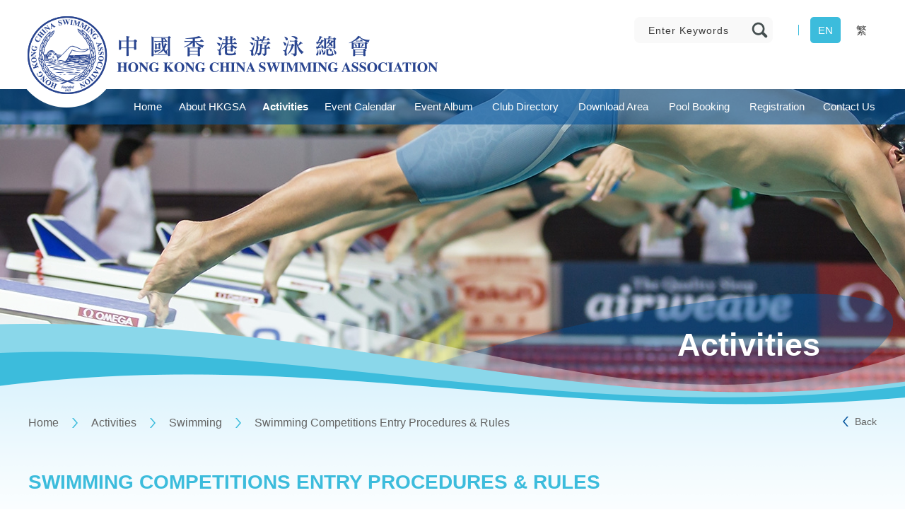

--- FILE ---
content_type: text/html; charset=utf-8
request_url: https://hkgswimming.org.hk/en/activities/11/
body_size: 4226
content:
<!DOCTYPE html>
<html lang="en">
    <head>
        <meta http-equiv="X-UA-Compatible" content="IE=edge" />
        <title>Swimming Competitions Entry Procedures & Rules - Hong Kong China Swimming Association</title>
        <meta http-equiv="Content-Type" content="text/html; charset=utf-8" />
        <meta http-equiv="imagetoolbar" content="no" />
        <meta name="viewport" content="width=device-width, initial-scale=1.0">
                <meta name="robots" content="noindex, nofollow">
                <meta name="description" content="Hong Kong China Swimming Association" />
<meta name="format-detection" content="telephone=no" />
<meta name="keywords" content="Hong Kong China Swimming Association HKGSA" />
<meta property="og:description" content="Hong Kong China Swimming Association" />
<meta property="og:title" content="Swimming Competitions Entry Procedures &amp; Rules - Hong Kong China Swimming Association" />
<meta property="og:type" content="website" />
<meta property="og:url" content="https://hkgswimming.org.hk/en/activities/11/" />
        <link href="https://hkgswimming.org.hk/en/activities/11/" rel="canonical"/> 
                <link href="https://hkgswimming.org.hk/en/activities/11/" hreflang="en" rel="alternate"/>
                <link href="https://hkgswimming.org.hk/zh-hant/activities/11/" hreflang="zh-hant" rel="alternate"/>
                <link href="/img/favicon.ico" rel="shortcut icon"/>
        <link href="/img/icon-smartphone.png" rel="apple-touch-icon"/>
        <link href="/img/icon-smartphone.png" rel="apple-touch-icon-precomposed"/>
        <link href="https://fonts.googleapis.com/css?family=Open+Sans:300,400,600,700&display=swap" rel="stylesheet">
        <link href="/plugins/web/iweb.min.css" rel="stylesheet" type="text/css"/>
                <link href="/plugins/slider/slick.min.css" rel="stylesheet" type="text/css"/>
                <link href="/css/template/news.css" rel="stylesheet" type="text/css"/>
                <link href="/en/cache/css/81760bce805ee7cf1924fe9225ec6c50.css" rel="stylesheet" type="text/css"/>
        <script src="/js/jquery.min.js" type="text/javascript"></script>
        <script src="/js/jquery-migrate.min.js" type="text/javascript"></script>
        <script src="/js/jquery.table.js" type="text/javascript"></script>
        <script src="/plugins/web/iweb.min.js" type="text/javascript"></script>
        <script src="/en/cache/js/lang.js" type="text/javascript"></script>
        <script src="/js/function.js" type="text/javascript"></script>
                <script src="/plugins/slider/slick.min.js" type="text/javascript"></script>
                <script src="/js/news.js" type="text/javascript"></script>
                <script src="/js/common.js" type="text/javascript"></script>
    </head>
    <body>
        <div id="header">
            <div class="inner">
                <div class="top">
                    <a class="logo" href="/en/">
                        <img src="/img/logo-hkasa.png" alt="logo"/>
                    </a>
                    <div class="right">
                        <div class="search">
                            <form id="search-form" method="get" action="/en/websearch/">
                                <input type="text" id="keywords" name="keywords" placeholder="Enter Keywords"/>
                                <button type="submit">
                                    <img src="/img/svg/icon-search.svg" alt="search"/>
                                </button>
                            </form>
                            <a class="link" href="/en/websearch/ "><img src="/img/svg/icon-search.svg" alt="search"/></a>
                        </div>
                        
                        <div class="login">
                                                        <a href="/en/login/" style="display:none;">
                                <img src="/img/svg/icon-member.svg"/>
                                <span>Member Login</span>
                            </a>
                                                    </div>
                        <div class="vline"></div>
                        <div class="lang">
                            <a href="/en/activities/11/"class="active">
                                EN                            </a><a href="/zh-hant/activities/11/">
                                繁                            </a>
                        </div>
                    </div>
                    <div class="clearboth"></div>
                    <button id="menu-control" class="control"></button>
                    <div class="clearboth"></div>
                </div>
                <div class="nav nav-en">
                    <ul class="menu menu-1"><li><a href="/en/" target="_self"><label>Home</label><span>Home</span></a></li><li><a class="parent"><label>About HKGSA</label><span>About HKGSA</span></a><ul class="sub-menu sub-menu-2"><li class="reverse"><a href="/en/about/2198/" target="_self"><span>Historical Background and Profile</span></a></li><li class="reverse"><a href="/en/about/2244/" target="_self"><span>Memorandum and Articles of Association</span></a></li><li class="reverse"><a href="/en/about/2199/" target="_self"><span>Executive Committee and Standing Committees</span></a></li><li class="reverse"><a href="/en/about/2245/" target="_self"><span>Summary of Cash Subvention under the Sports Subvention Scheme of Leisure and Cultural Service</span></a></li><li class="reverse"><a href="/en/about/2246/" target="_self"><span>Policy and Guidelines on Prevention of Sexual Harassment</span></a></li><li class="reverse"><a href="/en/about/3717/" target="_self"><span>Child Protection Policy</span></a></li><li class="reverse"><a href="/en/about/3718/" target="_self"><span>Equal Opportunities Policy</span></a></li></ul></li><li class="current"><a class="parent"><label>Activities</label><span>Activities</span></a><ul class="sub-menu sub-menu-2"><li><a class="parent" href="/en/activities/1/" target="_self"><span>Swimming</span></a><ul class="sub-menu sub-menu-child sub-menu-3"><li class="reverse"><a href="/en/activities/9/" target="_self"><span>News</span></a></li><li class="reverse"><a href="/en/activities/2288/" target="_self"><span>Local Competitions</span></a></li><li class="reverse"><a class="parent" href="/en/activities/2287/" target="_self"><span>Oversea Competitions</span></a><ul class="sub-menu sub-menu-child sub-menu-4"><li class="reverse"><a href="/en/activities/2337/" target="_self"><span>Multi-Games Coach Selection</span></a></li><li class="reverse"><a href="/en/activities/2336/" target="_self"><span>Coach Selection Grading Guideline (International Meet)</span></a></li></ul></li><li class="reverse"><a href="/en/activities/13/" target="_self"><span>Event List</span></a></li><li class="reverse"><a href="/en/activities/2300/" target="_self"><span>Rules & Regulations</span></a></li><li class="reverse"><a href="/en/activities/16/" target="_self"><span>Results</span></a></li><li class="reverse"><a href="/en/activities/12/" target="_self"><span>Qualifying Time</span></a></li><li class="reverse"><a href="/en/activities/11/" target="_self"><span>Swimming Competitions Entry Procedures & Rules</span></a></li><li class="reverse"><a href="/en/activities/10/" target="_self"><span>Meet Result Sanctioning and Reference Letter</span></a></li><li class="reverse"><a href="/en/activities/15/" target="_self"><span>HK LC & SC Swimming Point Score</span></a></li><li class="reverse"><a href="/en/activities/17/" target="_self"><span>HK LC & SC Swimming Records</span></a></li><li class="reverse"><a href="/en/activities/18/" target="_self"><span>Training Programme</span></a></li><li class="reverse"><a href="/en/activities/19/" target="_self"><span>Athlete's Competition Eligibility</span></a></li></ul></li><li><a class="parent"><span>Water Polo</span></a><ul class="sub-menu sub-menu-child sub-menu-3"><li class="reverse"><a href="/en/activities/151/" target="_self"><span>News</span></a></li><li class="reverse"><a href="/en/activities/150/" target="_self"><span>Introduction</span></a></li><li class="reverse"><a class="parent" href="/en/activities/146/" target="_self"><span>Competitions</span></a><ul class="sub-menu sub-menu-child sub-menu-4"><li class="reverse"><a href="/en/activities/4102/" target="_self"><span>Oversea Competition</span></a></li><li class="reverse"><a href="/en/activities/4101/" target="_self"><span>Local Competition</span></a></li><li class="reverse"><a href="/en/activities/4654/" target="_self"><span>Competition Calendar</span></a></li></ul></li><li class="reverse"><a href="/en/activities/145/" target="_self"><span>Competition Results</span></a></li><li class="reverse"><a href="/en/activities/3255/" target="_self"><span>Water Polo Rules & Regulations</span></a></li><li class="reverse"><a class="parent" href="/en/activities/148/" target="_self"><span>Training & Development Program</span></a><ul class="sub-menu sub-menu-child sub-menu-4"><li class="reverse"><a href="/en/activities/4076/" target="_self"><span>Hong Kong Aqua Ball Course (Age 8-12)</span></a></li><li class="reverse"><a href="/en/activities/4075/" target="_self"><span>Learn Water Polo Course (Age 12 Above)</span></a></li><li class="reverse"><a href="/en/activities/5117/" target="_self"><span>Tseung Kwan O Water Polo Development Program</span></a></li><li class="reverse"><a href="/en/activities/4290/" target="_self"><span>Yuen Long Water Polo Development Programme</span></a></li><li class="reverse"><a href="/en/activities/4077/" target="_self"><span>Young Athletes Water Polo Training Scheme (Age 15-25)</span></a></li></ul></li><li class="reverse"><a href="/en/activities/4148/" target="_self"><span>Water Polo Club Development Scheme</span></a></li><li class="reverse"><a class="parent" href="/en/activities/144/" target="_self"><span>Development Programme for Team Sports</span></a><ul class="sub-menu sub-menu-child sub-menu-4"><li class="reverse"><a class="parent" href="/en/activities/4778/" target="_self"><span>2024-2027</span></a><ul class="sub-menu sub-menu-child sub-menu-5"><li class="reverse"><a href="/en/activities/4788/" target="_self"><span>Introduction & Content</span></a></li><li class="reverse"><a href="/en/activities/4789/" target="_self"><span>Training & Development Plan</span></a></li><li class="reverse"><a href="/en/activities/4790/" target="_self"><span>Estimated Budget Plan</span></a></li><li class="reverse"><a href="/en/activities/4791/" target="_self"><span>Hong Kong Water Polo Team Lists (2025)</span></a></li><li class="reverse"><a href="/en/activities/4792/" target="_self"><span>Hong Kong Water Polo Team Lists (2024)</span></a></li></ul></li><li class="reverse"><a href="/en/activities/4777/" target="_self"><span>2018-2023</span></a></li></ul></li><li class="reverse"><a class="parent" href="/en/activities/4088/" target="_self"><span>Certificate Courses</span></a><ul class="sub-menu sub-menu-child sub-menu-4"><li class="reverse"><a href="/en/activities/4412/" target="_self"><span>Water Polo Official Training Course</span></a></li><li class="reverse"><a href="/en/activities/4089/" target="_self"><span>Water Polo Coach Certificate Courses</span></a></li></ul></li></ul></li><li class="reverse"><a class="parent"><span>Artistic Swimming</span></a><ul class="sub-menu sub-menu-child sub-menu-3"><li class="reverse"><a href="/en/activities/157/" target="_self"><span>News</span></a></li><li class="reverse"><a href="/en/activities/156/" target="_self"><span>Introduction</span></a></li><li class="reverse"><a href="/en/activities/155/" target="_self"><span>Competition</span></a></li><li class="reverse"><a href="/en/activities/154/" target="_self"><span>Results</span></a></li><li class="reverse"><a class="parent" href="/en/activities/3262/" target="_self"><span>Oversea Competitions</span></a><ul class="sub-menu sub-menu-child sub-menu-4"><li class="reverse"><a href="/en/activities/3589/" target="_self"><span>Selection Criteria &amp; Procedures for Overseas Competition</span></a></li></ul></li><li class="reverse"><a href="/en/activities/153/" target="_self"><span>Artistic Swimming Promotion Scheme / Young Athletes Training Scheme</span></a></li><li class="reverse"><a href="/en/activities/152/" target="_self"><span>Artistic Swimming Squad Training</span></a></li><li class="reverse"><a href="/en/activities/5034/" target="_self"><span>Certificate Courses</span></a></li></ul></li><li><a class="parent"><span>Diving</span></a><ul class="sub-menu sub-menu-child sub-menu-3"><li class="reverse"><a href="/en/activities/143/" target="_self"><span>News</span></a></li><li class="reverse"><a href="/en/activities/142/" target="_self"><span>Introduction</span></a></li><li class="reverse"><a href="/en/activities/3247/" target="_self"><span>Diving Rules & Regulations</span></a></li><li class="reverse"><a href="/en/activities/140/" target="_self"><span>Competitions</span></a></li><li class="reverse"><a href="/en/activities/3592/" target="_self"><span>Overseas Competition</span></a></li><li class="reverse"><a href="/en/activities/141/" target="_self"><span>Results</span></a></li><li class="reverse"><a href="/en/activities/139/" target="_self"><span>National Squad Training</span></a></li><li class="reverse"><a href="/en/activities/138/" target="_self"><span>Diving Promotion Scheme/ Young Athletes Diving Training Scheme</span></a></li><li class="reverse"><a href="/en/activities/137/" target="_self"><span>Diving Coach / Judge</span></a></li></ul></li><li><a class="parent"><span>Open Water Swimming</span></a><ul class="sub-menu sub-menu-child sub-menu-3"><li class="reverse"><a href="/en/activities/3208/" target="_self"><span>News</span></a></li><li class="reverse"><a href="/en/activities/136/" target="_self"><span>Overseas Competitions</span></a></li><li class="reverse"><a href="/en/activities/135/" target="_self"><span>Competition</span></a></li><li class="reverse"><a href="/en/activities/134/" target="_self"><span>Results</span></a></li></ul></li><li><a class="parent"><span>Harbour Race</span></a><ul class="sub-menu sub-menu-child sub-menu-3"><li class="reverse"><a href="/en/activities/125/" target="_self"><span>News</span></a></li><li class="reverse"><a href="/en/activities/4194/" target="_self"><span>Tender</span></a></li></ul></li><li><a class="parent" href="/en/activities/3/" target="_self"><span>Masters Swimming</span></a><ul class="sub-menu sub-menu-child sub-menu-3"><li class="reverse"><a href="/en/activities/132/" target="_self"><span>News</span></a></li><li class="reverse"><a href="/en/activities/133/" target="_self"><span>Rules & Regulations</span></a></li><li class="reverse"><a href="/en/activities/130/" target="_self"><span>Event List</span></a></li><li class="reverse"><a class="parent" href="/en/activities/128/" target="_self"><span>Programme</span></a><ul class="sub-menu sub-menu-child sub-menu-4"><li class="reverse"><a href="/en/activities/2424/" target="_self"><span>Long Course Masters Swimming Championships</span></a></li><li class="reverse"><a href="/en/activities/2426/" target="_self"><span>Long Course Masters Swimming Competition</span></a></li><li class="reverse"><a href="/en/activities/2427/" target="_self"><span>Short Course Masters Swimming Competition</span></a></li></ul></li><li class="reverse"><a href="/en/activities/4905/" target="_self"><span>Qualifying Time</span></a></li><li class="reverse"><a class="parent" href="/en/activities/127/" target="_self"><span>Results</span></a><ul class="sub-menu sub-menu-child sub-menu-4"><li class="reverse"><a href="/en/activities/2394/" target="_self"><span>Long Course Masters Swimming Championships</span></a></li><li class="reverse"><a href="/en/activities/2391/" target="_self"><span>Long Course Masters Swimming Competition</span></a></li><li class="reverse"><a href="/en/activities/2393/" target="_self"><span>Short Course Masters Swimming Competition</span></a></li></ul></li><li class="reverse"><a href="/en/activities/126/" target="_self"><span>Masters LC & SC Swimming Records</span></a></li><li class="reverse"><a href="/en/activities/2286/" target="_self"><span>Overseas Meet and Result Sanctioning</span></a></li></ul></li><li class="reverse"><a class="parent"><span>Swimming Coach</span></a><ul class="sub-menu sub-menu-child sub-menu-3"><li class="reverse"><a href="/en/activities/2954/" target="_self"><span>Latest News</span></a></li><li class="reverse"><a href="/en/activities/2948/" target="_self"><span>Registered Coach Menu</span></a></li><li class="reverse"><a href="/en/activities/2239/" target="_self"><span>Swimming Teacher's Certificate Courses</span></a></li><li class="reverse"><a href="/en/activities/4422/" target="_self"><span>Swimming Coaches Certificate Course (Level II)</span></a></li><li class="reverse"><a href="/en/activities/2225/" target="_self"><span>Swimming Teacher's Certificate Renewal Form and List</span></a></li><li class="reverse"><a href="/en/activities/2241/" target="_self"><span>Coach Registration Form and List</span></a></li><li class="reverse"><a href="/en/activities/2242/" target="_self"><span>Swimming Coaches Certificate Holders Name List</span></a></li></ul></li><li class="reverse"><a class="parent"><span>Swimming Official</span></a><ul class="sub-menu sub-menu-child sub-menu-3"><li class="reverse"><a href="/en/activities/2298/" target="_self"><span>Registered Official Menu</span></a></li><li class="reverse"><a href="/en/activities/2284/" target="_self"><span>Official Registration Form and List</span></a></li><li class="reverse"><a href="/en/activities/2174/" target="_self"><span>Swimming Official Training Course</span></a></li></ul></li><li class="reverse"><a class="parent"><span>General</span></a><ul class="sub-menu sub-menu-child sub-menu-3"><li class="reverse"><a href="/en/activities/2151/" target="_self"><span>News</span></a></li></ul></li></ul></li><li><a href="/en/calendar/" target="_self"><label>Event Calendar</label><span>Event Calendar</span></a></li><li><a href="/en/album/" target="_self"><label>Event Album</label><span>Event Album</span></a></li><li><a class="parent"><label>Club Directory</label><span>Club Directory</span></a><ul class="sub-menu sub-menu-2"><li class="reverse"><a href="/en/clubdirectory/158/" target="_self"><span>Club Directory</span></a></li><li class="reverse"><a href="/en/clubdirectory/2307/" target="_self"><span>Club Application</span></a></li><li class="reverse"><a class="parent" href="/en/clubdirectory/4996/" target="_self"><span>Club Assessment</span></a><ul class="sub-menu sub-menu-child sub-menu-3"><li class="reverse"><a href="/en/clubdirectory/5008/" target="_self"><span>Club Assessment Score</span></a></li><li class="reverse"><a href="/en/clubdirectory/5007/" target="_self"><span>Club Criteria</span></a></li></ul></li></ul></li><li class="reverse"><a class="parent"><label>Download Area</label><span>Download Area</span></a><ul class="sub-menu sub-menu-2"><li class="reverse"><a href="/en/download/159/" target="_self"><span>General Application Forms</span></a></li><li class="reverse"><a href="/en/download/2158/" target="_self"><span>Event Calendar</span></a></li></ul></li><li class="reverse"><a class="parent" href="/en/poolbooking/" target="_self"><label>Pool Booking</label><span>Pool Booking</span></a><ul class="sub-menu sub-menu-2"><li class="reverse"><a class="parent" href="/en/poolbooking/2338/" target="_self"><span>Hong Kong Island</span></a><ul class="sub-menu sub-menu-child sub-menu-3"><li class="reverse"><a href="/en/poolbooking/2436/" target="_self"><span>Morrison Hill Swimming Pool</span></a></li><li class="reverse"><a href="/en/poolbooking/2442/" target="_self"><span>Sun Yat Sen Memorial Park Swimming Pool</span></a></li><li class="reverse"><a href="/en/poolbooking/2443/" target="_self"><span>Victoria Park Swimming Pool</span></a></li></ul></li><li class="reverse"><a class="parent" href="/en/poolbooking/2339/" target="_self"><span>Kowloon</span></a><ul class="sub-menu sub-menu-child sub-menu-3"><li class="reverse"><a href="/en/poolbooking/2488/" target="_self"><span>Kowloon Tsai Swimming Pool</span></a></li><li class="reverse"><a href="/en/poolbooking/2482/" target="_self"><span>Kowloon Park Swimming Pool</span></a></li><li class="reverse"><a href="/en/poolbooking/2459/" target="_self"><span>Kwun Tong Swimming Pool</span></a></li><li class="reverse"><a href="/en/poolbooking/2458/" target="_self"><span>Lai Chi Kok Park Swimming Pool</span></a></li><li class="reverse"><a href="/en/poolbooking/2455/" target="_self"><span>Lei Cheng Uk Swimming Pool</span></a></li><li class="reverse"><a href="/en/poolbooking/2449/" target="_self"><span>Morse Park Swimming Pool</span></a></li><li class="reverse"><a href="/en/poolbooking/2452/" target="_self"><span>Sham Shui Po Park Swimming Pool</span></a></li><li class="reverse"><a href="/en/poolbooking/2446/" target="_self"><span>Tai Wan Shan Swimming Pool</span></a></li></ul></li><li class="reverse"><a class="parent" href="/en/poolbooking/2340/" target="_self"><span>New Territories</span></a><ul class="sub-menu sub-menu-child sub-menu-3"><li class="reverse"><a href="/en/poolbooking/2341/" target="_self"><span>Fanling Swimming Pool</span></a></li><li class="reverse"><a href="/en/poolbooking/2342/" target="_self"><span>Hin Tin Swimming Pool</span></a></li><li class="reverse"><a href="/en/poolbooking/2388/" target="_self"><span>Kwai Shing Swimming Pool</span></a></li><li class="reverse"><a href="/en/poolbooking/2343/" target="_self"><span>Ma On Shan Swimming Pool</span></a></li><li class="reverse"><a href="/en/poolbooking/2344/" target="_self"><span>North Kwai Chung Jockey Club Swimming Pool</span></a></li><li class="reverse"><a href="/en/poolbooking/2345/" target="_self"><span>Sai Kung Swimming Pool</span></a></li><li class="reverse"><a class="parent" href="/en/poolbooking/2346/" target="_self"><span>Shing Mun Valley Swimming Pool</span></a><ul class="sub-menu sub-menu-child sub-menu-4"><li class="reverse"><a href="/en/poolbooking/2365/" target="_self"><span>1.2m</span></a></li><li class="reverse"><a href="/en/poolbooking/2366/" target="_self"><span>2.0m</span></a></li></ul></li><li class="reverse"><a href="/en/poolbooking/2347/" target="_self"><span>Sha Tin Jockey Club Swimming Pool</span></a></li><li class="reverse"><a href="/en/poolbooking/2352/" target="_self"><span>Tai Po Swimming Pool</span></a></li><li class="reverse"><a href="/en/poolbooking/4876/" target="_self"><span>Tin Sau Road Swimming Pool</span></a></li><li class="reverse"><a href="/en/poolbooking/2349/" target="_self"><span>Tseung Kwan O Swimming Pool</span></a></li><li class="reverse"><a href="/en/poolbooking/2353/" target="_self"><span>Tsing Yi Swimming Pool</span></a></li><li class="reverse"><a href="/en/poolbooking/2350/" target="_self"><span>Tuen Mun Northwest Swimming Pool</span></a></li><li class="reverse"><a href="/en/poolbooking/2351/" target="_self"><span>Tuen Mun Swimming Pool</span></a></li><li class="reverse"><a href="/en/poolbooking/2348/" target="_self"><span>Tung Chung Swimming Pool</span></a></li><li class="reverse"><a href="/en/poolbooking/2354/" target="_self"><span>Yuen Long Swimming Pool</span></a></li></ul></li></ul></li><li class="reverse"><a class="parent"><label>Registration</label><span>Registration</span></a><ul class="sub-menu sub-menu-2"><li class="reverse"><a class="parent" href="/en/registration/2187/" target="_self"><span>News</span></a><ul class="sub-menu sub-menu-child sub-menu-3"><li class="reverse"><a href="/en/registration/4827/" target="_self"><span>2025-2026 Registration Forms</span></a></li><li class="reverse"><a href="/en/registration/4419/" target="_self"><span>2024-2025 Registration Forms</span></a></li><li class="reverse"><a href="/en/registration/3752/" target="_self"><span>2023-2024 Registration Forms</span></a></li></ul></li><li class="reverse"><a class="parent" href="/en/registration/2194/" target="_self"><span>Athlete Registration</span></a><ul class="sub-menu sub-menu-child sub-menu-3"><li class="reverse"><a href="/en/registration/3751/" target="_self"><span>Athletes Registration Menu</span></a></li><li class="reverse"><a href="/en/registration/4956/" target="_self"><span>2025-2026 Registration List</span></a></li><li class="reverse"><a href="/en/registration/4523/" target="_self"><span>2024-2025 Registration List</span></a></li><li class="reverse"><a href="/en/registration/4024/" target="_self"><span>2023-2024 Registration List</span></a></li><li class="reverse"><a href="/en/registration/3614/" target="_self"><span>2022-2023 Registration List</span></a></li><li class="reverse"><a href="/en/registration/3613/" target="_self"><span>2021-2022 Registration List</span></a></li></ul></li></ul></li><li class="reverse"><a href="/en/contact/" target="_self"><label>Contact Us</label><span>Contact Us</span></a></li></ul>                    <div class="clearboth"></div>
                </div>
                <div class="nav-mobile">
                    <div>
                        <ul class="menu menu-1"><li><a href="/en/" target="_self"><label>Home</label><span>Home</span></a></li><li><a class="parent"><label>About HKGSA</label><span>About HKGSA</span></a><ul class="sub-menu sub-menu-2"><li class="reverse"><a href="/en/about/2198/" target="_self"><span>Historical Background and Profile</span></a></li><li class="reverse"><a href="/en/about/2244/" target="_self"><span>Memorandum and Articles of Association</span></a></li><li class="reverse"><a href="/en/about/2199/" target="_self"><span>Executive Committee and Standing Committees</span></a></li><li class="reverse"><a href="/en/about/2245/" target="_self"><span>Summary of Cash Subvention under the Sports Subvention Scheme of Leisure and Cultural Service</span></a></li><li class="reverse"><a href="/en/about/2246/" target="_self"><span>Policy and Guidelines on Prevention of Sexual Harassment</span></a></li><li class="reverse"><a href="/en/about/3717/" target="_self"><span>Child Protection Policy</span></a></li><li class="reverse"><a href="/en/about/3718/" target="_self"><span>Equal Opportunities Policy</span></a></li></ul></li><li class="current"><a class="parent"><label>Activities</label><span>Activities</span></a><ul class="sub-menu sub-menu-2"><li><a class="parent" href="/en/activities/1/" target="_self"><span>Swimming</span></a><ul class="sub-menu sub-menu-child sub-menu-3"><li class="reverse"><a href="/en/activities/9/" target="_self"><span>News</span></a></li><li class="reverse"><a href="/en/activities/2288/" target="_self"><span>Local Competitions</span></a></li><li class="reverse"><a class="parent" href="/en/activities/2287/" target="_self"><span>Oversea Competitions</span></a><ul class="sub-menu sub-menu-child sub-menu-4"><li class="reverse"><a href="/en/activities/2337/" target="_self"><span>Multi-Games Coach Selection</span></a></li><li class="reverse"><a href="/en/activities/2336/" target="_self"><span>Coach Selection Grading Guideline (International Meet)</span></a></li></ul></li><li class="reverse"><a href="/en/activities/13/" target="_self"><span>Event List</span></a></li><li class="reverse"><a href="/en/activities/2300/" target="_self"><span>Rules & Regulations</span></a></li><li class="reverse"><a href="/en/activities/16/" target="_self"><span>Results</span></a></li><li class="reverse"><a href="/en/activities/12/" target="_self"><span>Qualifying Time</span></a></li><li class="reverse"><a href="/en/activities/11/" target="_self"><span>Swimming Competitions Entry Procedures & Rules</span></a></li><li class="reverse"><a href="/en/activities/10/" target="_self"><span>Meet Result Sanctioning and Reference Letter</span></a></li><li class="reverse"><a href="/en/activities/15/" target="_self"><span>HK LC & SC Swimming Point Score</span></a></li><li class="reverse"><a href="/en/activities/17/" target="_self"><span>HK LC & SC Swimming Records</span></a></li><li class="reverse"><a href="/en/activities/18/" target="_self"><span>Training Programme</span></a></li><li class="reverse"><a href="/en/activities/19/" target="_self"><span>Athlete's Competition Eligibility</span></a></li></ul></li><li><a class="parent"><span>Water Polo</span></a><ul class="sub-menu sub-menu-child sub-menu-3"><li class="reverse"><a href="/en/activities/151/" target="_self"><span>News</span></a></li><li class="reverse"><a href="/en/activities/150/" target="_self"><span>Introduction</span></a></li><li class="reverse"><a class="parent" href="/en/activities/146/" target="_self"><span>Competitions</span></a><ul class="sub-menu sub-menu-child sub-menu-4"><li class="reverse"><a href="/en/activities/4102/" target="_self"><span>Oversea Competition</span></a></li><li class="reverse"><a href="/en/activities/4101/" target="_self"><span>Local Competition</span></a></li><li class="reverse"><a href="/en/activities/4654/" target="_self"><span>Competition Calendar</span></a></li></ul></li><li class="reverse"><a href="/en/activities/145/" target="_self"><span>Competition Results</span></a></li><li class="reverse"><a href="/en/activities/3255/" target="_self"><span>Water Polo Rules & Regulations</span></a></li><li class="reverse"><a class="parent" href="/en/activities/148/" target="_self"><span>Training & Development Program</span></a><ul class="sub-menu sub-menu-child sub-menu-4"><li class="reverse"><a href="/en/activities/4076/" target="_self"><span>Hong Kong Aqua Ball Course (Age 8-12)</span></a></li><li class="reverse"><a href="/en/activities/4075/" target="_self"><span>Learn Water Polo Course (Age 12 Above)</span></a></li><li class="reverse"><a href="/en/activities/5117/" target="_self"><span>Tseung Kwan O Water Polo Development Program</span></a></li><li class="reverse"><a href="/en/activities/4290/" target="_self"><span>Yuen Long Water Polo Development Programme</span></a></li><li class="reverse"><a href="/en/activities/4077/" target="_self"><span>Young Athletes Water Polo Training Scheme (Age 15-25)</span></a></li></ul></li><li class="reverse"><a href="/en/activities/4148/" target="_self"><span>Water Polo Club Development Scheme</span></a></li><li class="reverse"><a class="parent" href="/en/activities/144/" target="_self"><span>Development Programme for Team Sports</span></a><ul class="sub-menu sub-menu-child sub-menu-4"><li class="reverse"><a class="parent" href="/en/activities/4778/" target="_self"><span>2024-2027</span></a><ul class="sub-menu sub-menu-child sub-menu-5"><li class="reverse"><a href="/en/activities/4788/" target="_self"><span>Introduction & Content</span></a></li><li class="reverse"><a href="/en/activities/4789/" target="_self"><span>Training & Development Plan</span></a></li><li class="reverse"><a href="/en/activities/4790/" target="_self"><span>Estimated Budget Plan</span></a></li><li class="reverse"><a href="/en/activities/4791/" target="_self"><span>Hong Kong Water Polo Team Lists (2025)</span></a></li><li class="reverse"><a href="/en/activities/4792/" target="_self"><span>Hong Kong Water Polo Team Lists (2024)</span></a></li></ul></li><li class="reverse"><a href="/en/activities/4777/" target="_self"><span>2018-2023</span></a></li></ul></li><li class="reverse"><a class="parent" href="/en/activities/4088/" target="_self"><span>Certificate Courses</span></a><ul class="sub-menu sub-menu-child sub-menu-4"><li class="reverse"><a href="/en/activities/4412/" target="_self"><span>Water Polo Official Training Course</span></a></li><li class="reverse"><a href="/en/activities/4089/" target="_self"><span>Water Polo Coach Certificate Courses</span></a></li></ul></li></ul></li><li class="reverse"><a class="parent"><span>Artistic Swimming</span></a><ul class="sub-menu sub-menu-child sub-menu-3"><li class="reverse"><a href="/en/activities/157/" target="_self"><span>News</span></a></li><li class="reverse"><a href="/en/activities/156/" target="_self"><span>Introduction</span></a></li><li class="reverse"><a href="/en/activities/155/" target="_self"><span>Competition</span></a></li><li class="reverse"><a href="/en/activities/154/" target="_self"><span>Results</span></a></li><li class="reverse"><a class="parent" href="/en/activities/3262/" target="_self"><span>Oversea Competitions</span></a><ul class="sub-menu sub-menu-child sub-menu-4"><li class="reverse"><a href="/en/activities/3589/" target="_self"><span>Selection Criteria &amp; Procedures for Overseas Competition</span></a></li></ul></li><li class="reverse"><a href="/en/activities/153/" target="_self"><span>Artistic Swimming Promotion Scheme / Young Athletes Training Scheme</span></a></li><li class="reverse"><a href="/en/activities/152/" target="_self"><span>Artistic Swimming Squad Training</span></a></li><li class="reverse"><a href="/en/activities/5034/" target="_self"><span>Certificate Courses</span></a></li></ul></li><li><a class="parent"><span>Diving</span></a><ul class="sub-menu sub-menu-child sub-menu-3"><li class="reverse"><a href="/en/activities/143/" target="_self"><span>News</span></a></li><li class="reverse"><a href="/en/activities/142/" target="_self"><span>Introduction</span></a></li><li class="reverse"><a href="/en/activities/3247/" target="_self"><span>Diving Rules & Regulations</span></a></li><li class="reverse"><a href="/en/activities/140/" target="_self"><span>Competitions</span></a></li><li class="reverse"><a href="/en/activities/3592/" target="_self"><span>Overseas Competition</span></a></li><li class="reverse"><a href="/en/activities/141/" target="_self"><span>Results</span></a></li><li class="reverse"><a href="/en/activities/139/" target="_self"><span>National Squad Training</span></a></li><li class="reverse"><a href="/en/activities/138/" target="_self"><span>Diving Promotion Scheme/ Young Athletes Diving Training Scheme</span></a></li><li class="reverse"><a href="/en/activities/137/" target="_self"><span>Diving Coach / Judge</span></a></li></ul></li><li><a class="parent"><span>Open Water Swimming</span></a><ul class="sub-menu sub-menu-child sub-menu-3"><li class="reverse"><a href="/en/activities/3208/" target="_self"><span>News</span></a></li><li class="reverse"><a href="/en/activities/136/" target="_self"><span>Overseas Competitions</span></a></li><li class="reverse"><a href="/en/activities/135/" target="_self"><span>Competition</span></a></li><li class="reverse"><a href="/en/activities/134/" target="_self"><span>Results</span></a></li></ul></li><li><a class="parent"><span>Harbour Race</span></a><ul class="sub-menu sub-menu-child sub-menu-3"><li class="reverse"><a href="/en/activities/125/" target="_self"><span>News</span></a></li><li class="reverse"><a href="/en/activities/4194/" target="_self"><span>Tender</span></a></li></ul></li><li><a class="parent" href="/en/activities/3/" target="_self"><span>Masters Swimming</span></a><ul class="sub-menu sub-menu-child sub-menu-3"><li class="reverse"><a href="/en/activities/132/" target="_self"><span>News</span></a></li><li class="reverse"><a href="/en/activities/133/" target="_self"><span>Rules & Regulations</span></a></li><li class="reverse"><a href="/en/activities/130/" target="_self"><span>Event List</span></a></li><li class="reverse"><a class="parent" href="/en/activities/128/" target="_self"><span>Programme</span></a><ul class="sub-menu sub-menu-child sub-menu-4"><li class="reverse"><a href="/en/activities/2424/" target="_self"><span>Long Course Masters Swimming Championships</span></a></li><li class="reverse"><a href="/en/activities/2426/" target="_self"><span>Long Course Masters Swimming Competition</span></a></li><li class="reverse"><a href="/en/activities/2427/" target="_self"><span>Short Course Masters Swimming Competition</span></a></li></ul></li><li class="reverse"><a href="/en/activities/4905/" target="_self"><span>Qualifying Time</span></a></li><li class="reverse"><a class="parent" href="/en/activities/127/" target="_self"><span>Results</span></a><ul class="sub-menu sub-menu-child sub-menu-4"><li class="reverse"><a href="/en/activities/2394/" target="_self"><span>Long Course Masters Swimming Championships</span></a></li><li class="reverse"><a href="/en/activities/2391/" target="_self"><span>Long Course Masters Swimming Competition</span></a></li><li class="reverse"><a href="/en/activities/2393/" target="_self"><span>Short Course Masters Swimming Competition</span></a></li></ul></li><li class="reverse"><a href="/en/activities/126/" target="_self"><span>Masters LC & SC Swimming Records</span></a></li><li class="reverse"><a href="/en/activities/2286/" target="_self"><span>Overseas Meet and Result Sanctioning</span></a></li></ul></li><li class="reverse"><a class="parent"><span>Swimming Coach</span></a><ul class="sub-menu sub-menu-child sub-menu-3"><li class="reverse"><a href="/en/activities/2954/" target="_self"><span>Latest News</span></a></li><li class="reverse"><a href="/en/activities/2948/" target="_self"><span>Registered Coach Menu</span></a></li><li class="reverse"><a href="/en/activities/2239/" target="_self"><span>Swimming Teacher's Certificate Courses</span></a></li><li class="reverse"><a href="/en/activities/4422/" target="_self"><span>Swimming Coaches Certificate Course (Level II)</span></a></li><li class="reverse"><a href="/en/activities/2225/" target="_self"><span>Swimming Teacher's Certificate Renewal Form and List</span></a></li><li class="reverse"><a href="/en/activities/2241/" target="_self"><span>Coach Registration Form and List</span></a></li><li class="reverse"><a href="/en/activities/2242/" target="_self"><span>Swimming Coaches Certificate Holders Name List</span></a></li></ul></li><li class="reverse"><a class="parent"><span>Swimming Official</span></a><ul class="sub-menu sub-menu-child sub-menu-3"><li class="reverse"><a href="/en/activities/2298/" target="_self"><span>Registered Official Menu</span></a></li><li class="reverse"><a href="/en/activities/2284/" target="_self"><span>Official Registration Form and List</span></a></li><li class="reverse"><a href="/en/activities/2174/" target="_self"><span>Swimming Official Training Course</span></a></li></ul></li><li class="reverse"><a class="parent"><span>General</span></a><ul class="sub-menu sub-menu-child sub-menu-3"><li class="reverse"><a href="/en/activities/2151/" target="_self"><span>News</span></a></li></ul></li></ul></li><li><a href="/en/calendar/" target="_self"><label>Event Calendar</label><span>Event Calendar</span></a></li><li><a href="/en/album/" target="_self"><label>Event Album</label><span>Event Album</span></a></li><li><a class="parent"><label>Club Directory</label><span>Club Directory</span></a><ul class="sub-menu sub-menu-2"><li class="reverse"><a href="/en/clubdirectory/158/" target="_self"><span>Club Directory</span></a></li><li class="reverse"><a href="/en/clubdirectory/2307/" target="_self"><span>Club Application</span></a></li><li class="reverse"><a class="parent" href="/en/clubdirectory/4996/" target="_self"><span>Club Assessment</span></a><ul class="sub-menu sub-menu-child sub-menu-3"><li class="reverse"><a href="/en/clubdirectory/5008/" target="_self"><span>Club Assessment Score</span></a></li><li class="reverse"><a href="/en/clubdirectory/5007/" target="_self"><span>Club Criteria</span></a></li></ul></li></ul></li><li class="reverse"><a class="parent"><label>Download Area</label><span>Download Area</span></a><ul class="sub-menu sub-menu-2"><li class="reverse"><a href="/en/download/159/" target="_self"><span>General Application Forms</span></a></li><li class="reverse"><a href="/en/download/2158/" target="_self"><span>Event Calendar</span></a></li></ul></li><li class="reverse"><a class="parent" href="/en/poolbooking/" target="_self"><label>Pool Booking</label><span>Pool Booking</span></a><ul class="sub-menu sub-menu-2"><li class="reverse"><a class="parent" href="/en/poolbooking/2338/" target="_self"><span>Hong Kong Island</span></a><ul class="sub-menu sub-menu-child sub-menu-3"><li class="reverse"><a href="/en/poolbooking/2436/" target="_self"><span>Morrison Hill Swimming Pool</span></a></li><li class="reverse"><a href="/en/poolbooking/2442/" target="_self"><span>Sun Yat Sen Memorial Park Swimming Pool</span></a></li><li class="reverse"><a href="/en/poolbooking/2443/" target="_self"><span>Victoria Park Swimming Pool</span></a></li></ul></li><li class="reverse"><a class="parent" href="/en/poolbooking/2339/" target="_self"><span>Kowloon</span></a><ul class="sub-menu sub-menu-child sub-menu-3"><li class="reverse"><a href="/en/poolbooking/2488/" target="_self"><span>Kowloon Tsai Swimming Pool</span></a></li><li class="reverse"><a href="/en/poolbooking/2482/" target="_self"><span>Kowloon Park Swimming Pool</span></a></li><li class="reverse"><a href="/en/poolbooking/2459/" target="_self"><span>Kwun Tong Swimming Pool</span></a></li><li class="reverse"><a href="/en/poolbooking/2458/" target="_self"><span>Lai Chi Kok Park Swimming Pool</span></a></li><li class="reverse"><a href="/en/poolbooking/2455/" target="_self"><span>Lei Cheng Uk Swimming Pool</span></a></li><li class="reverse"><a href="/en/poolbooking/2449/" target="_self"><span>Morse Park Swimming Pool</span></a></li><li class="reverse"><a href="/en/poolbooking/2452/" target="_self"><span>Sham Shui Po Park Swimming Pool</span></a></li><li class="reverse"><a href="/en/poolbooking/2446/" target="_self"><span>Tai Wan Shan Swimming Pool</span></a></li></ul></li><li class="reverse"><a class="parent" href="/en/poolbooking/2340/" target="_self"><span>New Territories</span></a><ul class="sub-menu sub-menu-child sub-menu-3"><li class="reverse"><a href="/en/poolbooking/2341/" target="_self"><span>Fanling Swimming Pool</span></a></li><li class="reverse"><a href="/en/poolbooking/2342/" target="_self"><span>Hin Tin Swimming Pool</span></a></li><li class="reverse"><a href="/en/poolbooking/2388/" target="_self"><span>Kwai Shing Swimming Pool</span></a></li><li class="reverse"><a href="/en/poolbooking/2343/" target="_self"><span>Ma On Shan Swimming Pool</span></a></li><li class="reverse"><a href="/en/poolbooking/2344/" target="_self"><span>North Kwai Chung Jockey Club Swimming Pool</span></a></li><li class="reverse"><a href="/en/poolbooking/2345/" target="_self"><span>Sai Kung Swimming Pool</span></a></li><li class="reverse"><a class="parent" href="/en/poolbooking/2346/" target="_self"><span>Shing Mun Valley Swimming Pool</span></a><ul class="sub-menu sub-menu-child sub-menu-4"><li class="reverse"><a href="/en/poolbooking/2365/" target="_self"><span>1.2m</span></a></li><li class="reverse"><a href="/en/poolbooking/2366/" target="_self"><span>2.0m</span></a></li></ul></li><li class="reverse"><a href="/en/poolbooking/2347/" target="_self"><span>Sha Tin Jockey Club Swimming Pool</span></a></li><li class="reverse"><a href="/en/poolbooking/2352/" target="_self"><span>Tai Po Swimming Pool</span></a></li><li class="reverse"><a href="/en/poolbooking/4876/" target="_self"><span>Tin Sau Road Swimming Pool</span></a></li><li class="reverse"><a href="/en/poolbooking/2349/" target="_self"><span>Tseung Kwan O Swimming Pool</span></a></li><li class="reverse"><a href="/en/poolbooking/2353/" target="_self"><span>Tsing Yi Swimming Pool</span></a></li><li class="reverse"><a href="/en/poolbooking/2350/" target="_self"><span>Tuen Mun Northwest Swimming Pool</span></a></li><li class="reverse"><a href="/en/poolbooking/2351/" target="_self"><span>Tuen Mun Swimming Pool</span></a></li><li class="reverse"><a href="/en/poolbooking/2348/" target="_self"><span>Tung Chung Swimming Pool</span></a></li><li class="reverse"><a href="/en/poolbooking/2354/" target="_self"><span>Yuen Long Swimming Pool</span></a></li></ul></li></ul></li><li class="reverse"><a class="parent"><label>Registration</label><span>Registration</span></a><ul class="sub-menu sub-menu-2"><li class="reverse"><a class="parent" href="/en/registration/2187/" target="_self"><span>News</span></a><ul class="sub-menu sub-menu-child sub-menu-3"><li class="reverse"><a href="/en/registration/4827/" target="_self"><span>2025-2026 Registration Forms</span></a></li><li class="reverse"><a href="/en/registration/4419/" target="_self"><span>2024-2025 Registration Forms</span></a></li><li class="reverse"><a href="/en/registration/3752/" target="_self"><span>2023-2024 Registration Forms</span></a></li></ul></li><li class="reverse"><a class="parent" href="/en/registration/2194/" target="_self"><span>Athlete Registration</span></a><ul class="sub-menu sub-menu-child sub-menu-3"><li class="reverse"><a href="/en/registration/3751/" target="_self"><span>Athletes Registration Menu</span></a></li><li class="reverse"><a href="/en/registration/4956/" target="_self"><span>2025-2026 Registration List</span></a></li><li class="reverse"><a href="/en/registration/4523/" target="_self"><span>2024-2025 Registration List</span></a></li><li class="reverse"><a href="/en/registration/4024/" target="_self"><span>2023-2024 Registration List</span></a></li><li class="reverse"><a href="/en/registration/3614/" target="_self"><span>2022-2023 Registration List</span></a></li><li class="reverse"><a href="/en/registration/3613/" target="_self"><span>2021-2022 Registration List</span></a></li></ul></li></ul></li><li class="reverse"><a href="/en/contact/" target="_self"><label>Contact Us</label><span>Contact Us</span></a></li></ul>                        <div class="clearboth"></div>
                        <div class="right">
                            <div class="search">
                                <form id="search-form-mobile" method="get" action="/en/websearch/">
                                    <input type="text" id="keywords-mobile" name="keywords" placeholder="Enter Keywords"/>
                                    <button type="submit">
                                        <img src="/img/svg/icon-search.svg" alt="search"/>
                                    </button>
                                </form>
                                <a class="link" href="/en/websearch/ "><img src="/img/svg/icon-search.svg" alt="search"/></a>
                            </div>
                            <div class="login">
                                                                <a href="/en/poolbooking/" style="display:none;">
                                    <img src="/img/svg/icon-member.svg"/>
                                </a>
                                                            </div>
                            <div class="vline"></div>
                            <div class="lang">
                                <a href="/en/activities/11/"class="active">
                                    EN                                </a><a href="/zh-hant/activities/11/">
                                    繁                                </a>
                            </div>
                        </div>
                    </div>
                </div>
                
                            </div>
        </div>
        <div id="main">
                        <div id="page-banner">
                <div class="bg" style="background-image: url(upload/page/3/inner_banner/5de4d165515fc.jpg)"></div>
                <div class="area">
                    <div class="photo"><img src="/cache/img/edaf0e0b2d5b5158ded7584bf2c2980b.png" alt="" width="1200" height="564" /></div>
                    <div class="title">Activities</div>
                </div>
                <div class="shape"></div>
            </div>
            <div id="page-path">
                                                <a class="path-link" href="/en/">Home</a>
                                                <img class="path-arrow" src="/img/common/arrow-path.png" alt="path_arrow"/>
                                <a class="path-link" >Activities</a>
                                                <img class="path-arrow" src="/img/common/arrow-path.png" alt="path_arrow"/>
                                <a class="path-link" href="/en/activities/1/">Swimming</a>
                                                <img class="path-arrow" src="/img/common/arrow-path.png" alt="path_arrow"/>
                                <a class="path-link path-link-current" href="/en/activities/11/">Swimming Competitions Entry Procedures & Rules</a>
                                                <a href="/en/activities/1/" class="back-link">Back</a>
                                <div class="clearboth"></div>
            </div>
            <div id="page-content">
                <div>
                    <script type="text/javascript">
							if(window.location.protocol.toLowerCase().indexOf('https:') == -1)
							{
								window.location.href = 'https://'+ window.location.host + window.location.pathname;
							}
					     </script><script type="text/javascript" src="/js/jquery.ellipsis.js"></script>
<script type="text/javascript">
$(document).ready(function() {
    /* $('.ellipsis').ellipsis(); */
});
</script>
<div id="news-list-wrap">
    <h1>Swimming Competitions Entry Procedures & Rules</h1>
	        <div class="news-list"><!--
                            --><div class="news-item">
                        <div class="news-title ellipsis" data-height="60">Swimming Competitions Entry Procedures & Rules</div>
                        <div class="upload-time">
                                                        Uploaded at 
                            Mar                            20,
                            2023                            at
                            03:26                            PM                                                    </div>
                        <a href="/en/activities/2166/" target="_self" class="read-more">Read More</a>
                    </div><!--
                --></div>
	    </div>
                </div>
            </div>
                    </div>
        <div id="footer">
            <div class="inner">
                                <div class="menu">
                <a href="/en/policy/">Privacy Policy Statement</a>
                <span></span>
                <a href="/en/terms/">Terms & Conditions</a>
                </div>
                                
                <div class="copyright">
                    Copyright © Hong Kong China Swimming Association.
                </div>
                
                <div class="clearboth"></div>
            </div>
        </div>
    </body>
</html>

--- FILE ---
content_type: text/css
request_url: https://hkgswimming.org.hk/plugins/web/iweb.min.css
body_size: 2988
content:
*{font-family: Arial,Helvetica,'Microsoft JhengHei','微軟正黑體',sans-serif; box-sizing: border-box; outline: none; word-wrap: break-word; -webkit-tap-highlight-color: rgba(0,0,0,0); -webkit-text-size-adjust: 100%;}*:after,*:before{box-sizing: border-box;}.disabled-select{-webkit-user-select: none; -moz-user-select: none; -ms-user-select: none; user-select: none;}.clearboth{position: relative; display: block; clear: both; width: 100%;}html{font-size: 1em; width: 100%; height: 100%;}html.small-font{font-size: 0.875em;}html.large-font{font-size: 1.25em;}body{font-size: 1rem; color: #222; width: 100%; height: 100%; min-width: 320px; margin: 0px; padding: 0px; opacity: 0; -ms-filter: "progid:DXImageTransform.Microsoft.Alpha(Opacity=0)";}p,ul,ol{margin: 0px; padding: 0px;}a{color: #222; cursor: pointer; text-decoration: none; -webkit-touch-callout: none;}a:hover{opacity: 0.9; -ms-filter: "progid:DXImageTransform.Microsoft.Alpha(Opacity=90)";}button{-webkit-appearance: none; -moz-appearance: none; appearance: none; font-size: 1rem; padding: 6px 12px; border: 0px; border-radius: 0px; cursor: pointer;}button:hover{opacity: 0.9; -ms-filter: "progid:DXImageTransform.Microsoft.Alpha(Opacity=90)";}table{border-collapse: collapse;}img{max-width: 100%; height: auto; border: 0px; vertical-align: middle;}video{max-width: 100%; height: auto;}input[type="text"],input[type="number"],input[type="password"],textarea{-webkit-appearance: none; -moz-appearance: none; appearance: none; font-size: 1rem; padding: 6px 12px; border: 1px solid #ccc; border-radius: 0px;}input[type="button"],input[type="submit"],input[type="reset"]{-webkit-appearance: none; -moz-appearance: none; appearance: none; font-size: 1rem; padding: 6px 12px; border: 0px; border-radius: 0px; cursor: pointer;}select{font-size: 1rem; line-height: 1.5;}.iweb{overflow-x: hidden; overflow-y: scroll; opacity: 1; -ms-filter: "progid:DXImageTransform.Microsoft.Alpha(Opacity=100)";}.iweb-macosx{overflow: hidden!important;}.iweb-disable-scroll{padding-right: 17px; overflow: hidden!important;}.iweb-mobile.iweb-disable-scroll{padding-right: 0px;}.iweb > .iweb-viewer{position: relative; width: 100%; overflow: hidden;}.iweb-macosx > .iweb-viewer{height: 100%;}.iweb-editor{position: relative; line-height: 1.5; overflow: auto; -webkit-overflow-scrolling: touch;}.iweb-editor ul,.iweb-editor ol{list-style-position: outside; padding-left: 30px;}.iweb-editor:before,.iweb-editor:after{position: relative; display: block; clear: both; content: ''; width: 100%;}.iweb-selector{position: relative; display: inline-block; vertical-align: top;}.iweb-selector *{-webkit-user-select: none; -moz-user-select: none; -ms-user-select: none; user-select: none;}.iweb-selector > .real-choice{position: relative; background: transparent; display: block; overflow: hidden;}.iweb-selector > .real-choice > select{position: relative; width: 100%; padding-top: 4px; padding-left: 12px; padding-right: 36px; padding-bottom: 4px; background: transparent; border: 1px solid #ccc; border-radius: 0px; line-height: 1.5; -webkit-appearance: none; -moz-appearance: none; appearance: none; cursor: pointer;}.iweb-selector > .real-choice > select.shidden{opacity: 0; -ms-filter: "progid:DXImageTransform.Microsoft.Alpha(Opacity=0)";}.iweb-selector > .real-choice > select::-ms-expand{display: none;}.iweb-selector > .real-choice > .arrow{position: absolute; display: inline-block; background: transparent; content: ''; width: 36px; height: 100%; top: 0px; right: 0px;}.iweb-selector > .real-choice > .arrow:after{position: absolute; content: ''; display: inline-block; width: 0px; height: 0px; top: 50%; right: 13px; margin-top: -6px; border-color: #000; border-style: solid; border-width: 0px 2px 2px 0px; padding: 3px; -webkit-transform: rotate(45deg); transform: rotate(45deg); cursor: pointer;}.iweb-selector > .virtual-choice{position: absolute; top: 0px; left: 0px; right: 0px; border: 1px solid #ccc;}.iweb-selector > .virtual-choice *{cursor: pointer;}.iweb-selector > .virtual-choice > div{position: relative;}.iweb-selector > .virtual-choice > div > span{position: relative; background: transparent; display: block; padding-top: 4px; padding-left: 12px; padding-right: 36px; padding-bottom: 4px; line-height: 1.5; text-overflow: ellipsis; white-space: nowrap; overflow: hidden;}.iweb-selector > .virtual-choice > div > ul{position: absolute; background: #fff; display: none; list-style: none; top: 100%; left: -1px; right: -1px; max-height: 240px; border: 1px solid #ccc; border-bottom-left-radius: 5px; border-bottom-right-radius: 5px; overflow: auto; z-index: 1;}.iweb-selector > .virtual-choice > div > ul > li{position: relative; display: block;}.iweb-selector > .virtual-choice > div > ul > li > span{position: relative; display: block; padding-top: 4px; padding-left: 12px; padding-right: 12px; padding-bottom: 4px; line-height: 1.5;}.iweb-selector > .virtual-choice > div > ul > li.virtual-node-selected > span,.iweb-selector > .virtual-choice > div > ul > li > span:hover{background: #0c5283; color: #fff;}.iweb-selector > .virtual-choice > div > ul > li > ul{position: relative; list-style: none;}.iweb-selector > .virtual-choice > div > ul > li > ul > li{position: relative; display: block;}.iweb-selector > .virtual-choice > div > ul > li > ul > li > span{position: relative; display: block; padding-top: 4px; padding-left: 25px; padding-right: 12px; padding-bottom: 4px; line-height: 1.5;}.iweb-selector > .virtual-choice > div > ul > li > ul > li.virtual-node-selected > span,.iweb-selector > .virtual-choice > div > ul > li > ul > li > span:hover{background: #0c5283; color: #fff;}.iweb-selector > .virtual-choice > div > ul > li > ul > li > span:before{position: absolute; display: block; background: #000; content: ''; width: 5px; height: 1px; top: 50%; left: 15px; margin-top: -1px;}.iweb-selector > .virtual-choice > div > ul > li > ul > li.virtual-node-selected > span:before,.iweb-selector > .virtual-choice > div > ul > li > ul > li > span:hover:before{background: #fff;}.iweb-responsive{position: relative; max-width: 100%; overflow: hidden;}.iweb-responsive > .video-frame{position: absolute; top: 0px; left: 0px; right: 0px; bottom: 0px; z-index: 1;}.iweb-processing{position: fixed; background: #fff; top: 0px; left: 0px; width: 100%; height: 100%; z-index: 999;}.iweb-processing-opacity{background: rgba(255,255,255,0.3);}.iweb-processing > .loading{position: absolute; display: block; width: 48px; height: 48px; top: 50%; left: 50%; margin-top: -24px; margin-left: -24px;}.iweb-processing > .loading > .icon{width: 48px; fill: transparent; -webkit-animation: iweb-loading 3s linear infinite; animation: iweb-loading 3s linear infinite;}.iweb-processing > .loading > .icon > .circle{stroke-dashoffset: 0; stroke-dasharray: 300; stroke-width: 12; stroke-miterlimit: 12; stroke-linecap: round; stroke: #0c5283; fill: transparent; -webkit-animation: iweb-loading-circle 2s linear infinite; animation: iweb-loading-circle 2s linear infinite;}@-webkit-keyframes iweb-loading{0%{-webkit-transform: rotate(0); transform: rotate(0);}100%{-webkit-transform: rotate(360deg); transform: rotate(360deg);}}@keyframes iweb-loading{0%{-webkit-transform: rotate(0); transform: rotate(0);}100%{-webkit-transform: rotate(360deg); transform: rotate(360deg);}}@-webkit-keyframes iweb-loading-circle{0%{stroke-dashoffset: 0}100%{stroke-dashoffset: -600;}}@keyframes iweb-loading-circle{0%{stroke-dashoffset: 0}100%{stroke-dashoffset: -600;}}.iweb-alert{position: fixed; background: rgba(0,0,0,0.7); top: 0px; left: 0px; right: 0px; bottom: 0px; padding: 15px; overflow: hidden; z-index: 800; -webkit-overflow-scrolling: touch;}.iweb-alert > div{position: relative; max-width: 360px; height: 100%; margin: auto; overflow: hidden;}.iweb-alert .async-content{position: absolute; background: #fff; top: 25%; left: 0px; width: 100%; border-top: 4px solid #0c5283; border-radius: 4px; overflow: hidden;}.iweb-alert .async-content > div{position: relative;}.iweb-alert .async-content > div > .message{position: relative; display: block; font-size: 1rem; font-weight: bold; line-height: 1.5; text-align: center; padding-top: 36px; padding-left: 15px; padding-right: 15px; padding-bottom: 36px;}.iweb-alert .async-content > div > .btn-close{position: relative; background: transparent; display: block; font-size: 1rem; font-weight: bold; width: 100%; border-top: 1px solid #ccc;}.iweb-alert .async-content > div > .btn-yes{position: relative; background: transparent; display: inline-block; font-size: 1rem; font-weight: bold; border: 0px; border-top: 1px solid #ccc; border-right: 1px solid #ccc; width: 50%;}.iweb-alert .async-content > div > .btn-no{position: relative; background: transparent; display: inline-block; font-size: 1rem; font-weight: bold; border-top: 1px solid #ccc; width: 50%;}.iweb-alert .async-content > div > .btn:hover,.iweb-alert .async-content > div > .btn:active{opacity: 0.8; -ms-filter: "progid:DXImageTransform.Microsoft.Alpha(Opacity=80)";}.iweb-dialog{position: fixed; background: rgba(0,0,0,0.7); top: 0px; left: 0px; right: 0px; bottom: 0px; overflow: hidden; z-index: 700; -webkit-overflow-scrolling: touch;}.iweb-dialog > div{position: relative; width: 100%; height: 100%; padding: 15px; margin: auto; overflow-x: hidden; overflow-y: scroll;}.iweb-dialog .async-loading{position: absolute; display: block; width: 48px; height: 48px; top: 50%; left: 50%; margin-top: -24px; margin-left: -24px;}.iweb-dialog .async-loading > .icon{width: 48px; fill: transparent; -webkit-animation: iweb-loading 3s linear infinite; animation: iweb-loading 3s linear infinite;}.iweb-dialog .async-loading > .icon > .circle{stroke-dashoffset: 0; stroke-dasharray: 300; stroke-width: 12; stroke-miterlimit: 12; stroke-linecap: round; stroke: #fff; fill: transparent; -webkit-animation: iweb-loading-circle 2s linear infinite; animation: iweb-loading-circle 2s linear infinite;}.iweb-dialog .async-virtual{position: fixed; top: 0px; left: 0px; right: 0px; bottom: 0px;}.iweb-dialog .async-content{position: relative; max-width: 980px; margin-top: 120px; margin-left: auto; margin-right: auto; margin-bottom: 120px; opacity: 0; -ms-filter: "progid:DXImageTransform.Microsoft.Alpha(Opacity=0)"; z-index: 1;}.iweb-dialog .async-content > .btn-close{position: absolute; background: #fff; font-family: Arial, Baskerville, monospace; font-size: 32px; display: inline-block; width: 40px; height: 40px; top: -60px; left: 50%; margin-left: -20px; border-radius: 50%; box-shadow: 0px 0px 10px #fff; line-height: 40px; text-align: center; z-index: 1;}.iweb-dialog .async-content > div{position: relative; background: #fff; min-height: 120px; box-shadow: 0px 0px 10px #fff; border-radius: 4px; padding: 15px; overflow: hidden;}.iweb-dialog .async-content > div:before,.iweb-dialog .async-content > div:after{position: relative; display: block; clear: both; content: ''; width: 100%;}.iweb-pagination{position: relative; display: inline-block;}.iweb-pagination > ul{list-style: none; white-space: nowrap;}.iweb-pagination > ul > li{display: inline-block; vertical-align: middle; margin-left: 2px; margin-right: 2px;}.iweb-pagination > ul > li > a{position: relative; display: block; text-align: center; border: 1px solid #ccc; padding: 4px; color: #000; min-width: 28px; height: 28px;}.iweb-pagination > ul > li > a.current{background: #ccc; color: #fff;}.iweb-pagination > ul > li > a > span{line-height: 20px;}.iweb-pagination > ul > li > a > i{position: absolute; border-color: #000; border-style: solid; border-width: 0px 1px 1px 0px; display: inline-block; top: 50%; left: 11px; padding: 3px; margin-top: -3px;}.iweb-pagination > ul > li > a.first > i{-webkit-transform: rotate(135deg); transform: rotate(135deg);}.iweb-pagination > ul > li > a.prev > i{-webkit-transform: rotate(135deg); transform: rotate(135deg);}.iweb-pagination > ul > li > a.next > i{-webkit-transform: rotate(-45deg); transform: rotate(-45deg); left: 8px;}.iweb-pagination > ul > li > a.last > i{-webkit-transform: rotate(-45deg); transform: rotate(-45deg);}.iweb-pagination > ul > li > a.first > i:nth-child(1){left: 14px;}.iweb-pagination > ul > li > a.first > i:nth-child(2){left: 9px;}.iweb-pagination > ul > li > a.last > i:nth-child(1){left: 6px;}.iweb-pagination > ul > li > a.last > i:nth-child(2){left: 11px;}.iweb-pagination > ul > li > input[type="text"]{width: 46px; height: 28px; border: 1px solid #ccc; padding: 3px 6px; text-align: center;}.iweb-pagination > ul > li > a:hover{opacity: 0.8; -ms-filter: "progid:DXImageTransform.Microsoft.Alpha(Opacity=80)";}.iscroll{position: relative; padding: 0px!important; margin: 0px!important; overflow: hidden !important; box-sizing: border-box;}.iscroll > .iscroll-content{border: none !important; box-sizing: content-box !important; height: auto; left: 0px; margin: 0px; max-height: none; max-width: none !important; overflow: scroll !important; padding: 0px; position: relative !important; top: 0px; width: auto !important;}.iscroll > .iscroll-content::-webkit-scrollbar{height: 0px; width: 0px;}.iscroll-element{display: none;}.iscroll-element.scroll-x.iscroll-scrollx-visible,.iscroll-element.scroll-y.iscroll-scrolly-visible{display: block;}.iscroll-element .iscroll-bar,.iscroll-element .iscroll-arrow{cursor: default;}.iscroll-textarea{border: 1px solid #cccccc; border-top-color: #999999;}.iscroll-textarea > .iscroll-content{overflow: hidden!important;}.iscroll-textarea > .iscroll-content > textarea{position: relative !important; border: none !important; width: 100% !important; height: 100% !important; padding: 2px; margin: 0px; max-height: none !important; max-width: none !important; overflow: auto !important;}.iscroll-textarea > .iscroll-content>textarea::-webkit-scrollbar{height: 0px; width: 0px;}.iscroll-inner > .iscroll-element,.iscroll-inner > .iscroll-element div{border: none; margin: 0; padding: 0; position: absolute; z-index: 10;}.iscroll-inner > .iscroll-element div{display: block; height: 100%; left: 0; top: 0; width: 100%;}.iscroll-inner > .iscroll-element.scroll-x{bottom: 2px; height: 6px; left: 0; width: 100%;}.iscroll-inner > .iscroll-element.scroll-y{height: 100%; right: 2px; top: 0; width: 6px;}.iscroll-inner > .iscroll-element .iscroll-element-outer{overflow: hidden;}.iscroll-inner > .iscroll-element .iscroll-element-outer,.iscroll-inner > .iscroll-element .iscroll-element-track,.iscroll-inner > .iscroll-element .iscroll-bar{border-radius: 6px;}.iscroll-inner > .iscroll-element .iscroll-element-track,.iscroll-inner > .iscroll-element .iscroll-bar{-ms-filter: "progid:DXImageTransform.Microsoft.Alpha(Opacity=40)"; filter: alpha(opacity=40); opacity: 0.4;}.iscroll-inner > .iscroll-element .iscroll-element-track{background-color: #e0e0e0;}.iscroll-inner > .iscroll-element .iscroll-bar{background-color: #c2c2c2;}.iscroll-inner > .iscroll-element:hover .iscroll-bar{background-color: #919191;}.iscroll-inner > .iscroll-element.iscroll-draggable .iscroll-bar{background-color: #919191;}.iscroll-inner > .iscroll-element.scroll-x.iscroll-visible .iscroll-element-track{left: -6px;}.iscroll-inner > .iscroll-element.scroll-y.iscroll-scrollx-visible .iscroll-element-track{top: -6px;}.iscroll-inner > .iscroll-element.scroll-x.iscroll-visible .iscroll-element-size{left: -6px;}.iscroll-inner > .iscroll-element.scroll-y.iscroll-scrollx-visible .iscroll-element-size{top: -6px;}.iscroll-outer > .iscroll-element,.iscroll-outer > .iscroll-element div{border: none; margin: 0; padding: 0; position: absolute; z-index: 200;}.iscroll-outer > .iscroll-element{background-color: #ffffff;}.iscroll-outer > .iscroll-element div{display: block; height: 100%; left: 0; top: 0; width: 100%;}.iscroll-outer > .iscroll-element.scroll-x{bottom: 0; height: 6px; left: 0; width: 100%;}.iscroll-outer > .iscroll-element.scroll-y{height: 100%; right: 0; top: 0; width: 6px;}.iscroll-outer > .iscroll-element.scroll-x .iscroll-element-outer{height: 6px; top: 2px;}.iscroll-outer > .iscroll-element.scroll-y .iscroll-element-outer{left: 2px; width: 6px;}.iscroll-outer > .iscroll-element .iscroll-element-outer{overflow: hidden;}.iscroll-outer > .iscroll-element .iscroll-element-track{background-color: #eeeeee;}.iscroll-outer > .iscroll-element .iscroll-element-outer,.iscroll-outer > .iscroll-element .iscroll-element-track,.iscroll-outer > .iscroll-element .iscroll-bar{border-radius: 6px;}.iscroll-outer > .iscroll-element .iscroll-bar{background-color: #d9d9d9;}.iscroll-outer > .iscroll-element .iscroll-bar:hover{background-color: #c2c2c2;}.iscroll-outer > .iscroll-element.iscroll-draggable .iscroll-bar{background-color: #919191;}.iscroll-outer > .iscroll-content.iscroll-visible{left: -6px; margin-left: 6px;}.iscroll-outer > .iscroll-content.iscroll-scrollx-visible{top: -6px; margin-top: 6px;}.iscroll-outer > .iscroll-element.scroll-x .iscroll-bar{min-width: 10px;}.iscroll-outer > .iscroll-element.scroll-y .iscroll-bar{min-height: 10px;}.iscroll-outer > .iscroll-element.scroll-x.iscroll-visible .iscroll-element-track{left: -14px;}.iscroll-outer > .iscroll-element.scroll-y.iscroll-scrollx-visible .iscroll-element-track{top: -14px;}.iscroll-outer > .iscroll-element.scroll-x.iscroll-visible .iscroll-element-size{left: -14px;}.iscroll-outer > .iscroll-element.scroll-y.iscroll-scrollx-visible .iscroll-element-size{top: -14px;}.iscroll-macosx > .iscroll-element,.iscroll-macosx > .iscroll-element div{position: absolute; background: none; border: none; margin: 0px; padding: 0px; z-index: 200;}.iscroll-macosx > .iscroll-element div{display: block; height: 100%; left: 0; top: 0; width: 100%;}.iscroll-macosx > .iscroll-element .iscroll-element-track{display: none;}.iscroll-macosx > .iscroll-element .iscroll-bar{background-color: #6C6E71; display: block; -ms-filter: "progid:DXImageTransform.Microsoft.Alpha(Opacity=0)"; filter: alpha(opacity=0); opacity: 0; border-radius: 7px; -webkit-transition: opacity 0.2s linear; transition: opacity 0.2s linear;}.iscroll-macosx:hover > .iscroll-element .iscroll-bar,.iscroll-macosx > .iscroll-element.iscroll-draggable .iscroll-bar{-ms-filter: "progid:DXImageTransform.Microsoft.Alpha(Opacity=70)"; filter: alpha(opacity=70); opacity: 0.7;}.iscroll-macosx > .iscroll-element.scroll-x{bottom: 0px; height: 0px; left: 0; min-width: 100%; overflow: visible; width: 100%;}.iscroll-macosx > .iscroll-element.scroll-y{height: 100%; min-height: 100%; right: 0px; top: 0; width: 0px;}.iscroll-macosx > .iscroll-element.scroll-x .iscroll-bar{height: 6px; min-width: 10px; top: -8px;}.iscroll-macosx > .iscroll-element.scroll-y .iscroll-bar{left: -8px; min-height: 10px; width: 6px;}.iscroll-macosx > .iscroll-element.scroll-x .iscroll-element-outer{left: 2px;}.iscroll-macosx > .iscroll-element.scroll-x .iscroll-element-size{left: -4px;}.iscroll-macosx > .iscroll-element.scroll-y .iscroll-element-outer{top: 2px;}.iscroll-macosx > .iscroll-element.scroll-y .iscroll-element-size{top: -4px;}.iscroll-macosx > .iscroll-element.scroll-x.iscroll-visible .iscroll-element-size{left: -11px;}.iscroll-macosx > .iscroll-element.scroll-y.iscroll-scrollx-visible .iscroll-element-size{top: -11px;}@media only screen and (max-width: 700px){.iweb-selector > .real-choice > select.shidden{opacity: 1; -ms-filter: "progid:DXImageTransform.Microsoft.Alpha(Opacity=100)";}.iweb-selector > .virtual-choice{display: none;}}

--- FILE ---
content_type: text/css
request_url: https://hkgswimming.org.hk/css/template/news.css
body_size: 907
content:
#news-list-wrap h1, #news-details-wrap h1 {
	font-size: 28px;
	font-weight: bold;
	color: #3cbcdc;
    text-transform: uppercase;
}
#news-list-wrap .news-list {
	padding-top: 14px;
    margin-top: -40px;
}
#news-list-wrap .news-item {
	display: inline-block;
	vertical-align: top;
	background: #ebebeb;
	text-align: center;
	width: 48.3%;
	margin-right: 3.4%;
	border-radius: 10px;
	margin-top: 40px;
	box-sizing: border-box;
    padding: 22px 16px 30px;
}
#news-list-wrap .news-item:nth-child(even) {
	margin-right: 0;
}
#news-list-wrap .news-title {
	font-size: 18px;
	font-weight: bold;
	color: #00529c;
	border-bottom: 1px solid #fff;
    min-height: 61px;
	line-height: 28px;
	display: -webkit-box;
	-webkit-box-orient: vertical;
	-webkit-line-clamp: 1;
	overflow: hidden;
}
#news-list-wrap .upload-time {
	font-size: 14px;
	color: #636363;
	font-style: italic;
	margin-top: 11px;
}
#news-list-wrap .read-more {
	display: inline-block;
	background: #3cbcdc;
	color: #fff;
	width: 120px;
	height: 30px;
	line-height: 30px;
	font-size: 14px;
	border-radius: 10px;
    margin-top: 30px;
}
#news-details-wrap h1 {
	margin-right: 50px;
	margin-top: 0;
    text-transform: uppercase;
}
#news-details-wrap .back {
	position: absolute;
	top: 0;
	right: 0;
	font-size: 14px;
	color: #636363;
	padding-left: 17px;
	background: url(../../img/common/arrow_small_blue.png) no-repeat left/8px 14px;
}
#news-details-wrap .news-details {
	padding-top: 25px;
}
#news-details-wrap .featured-photo {
	display: inline-block;
	vertical-align: top;
	width: 360px;
	border-radius: 10px;
	padding-right: 10px;
	margin-right: 29px;
	background: #ebebeb;
}
#news-details-wrap .featured-photo img {
	border-radius: 10px;
	top: -10px;
	position: relative;
	width: 100%;
	height: auto;
}
#news-details-wrap .news-info {
	display: inline-block;
	vertical-align: top;
	width: calc(100% - 390px);
    margin-top: 5px;
}
#news-details-wrap .news-title {
	font-size: 18.57px;
	font-weight: bold;
	color: #00529c;
}
#news-details-wrap .upload-time {
	font-size: 14px;
	color: #636363;
	font-style: italic;
	margin-top: 6px;
}
#news-details-wrap .news-content {
	margin-top: 20px;
}
#news-details-wrap .files {
	margin-top: 26px;
}

#news-details-wrap .files .list .item {
    position: relative;
    background: #3cbcdc;
    padding: 10px 20px;
    margin-top: 8px;
    border-radius: 8px;
    overflow: hidden;
}

#news-details-wrap .files .list .item .name {
    display: inline-block;
    width: calc(100% - 100px);
    color: #fff;
    line-height: 21px;
    padding-right: 20px;
    vertical-align: middle;
}

#news-details-wrap .files .list .item .action {
    display: inline-block;
    width: 100px;
    vertical-align: middle;
}

#news-details-wrap .files .list .item .preview {
    position: relative;
    background: #fff;
    display: inline-block;
    width: 42px;
    height: 42px;
    padding: 10px;
    border-radius: 21px;
    overflow: hidden;
    vertical-align: top;
}

#news-details-wrap .files .list .item .save {
    position: relative;
    background: #fff;
    display: inline-block;
    width: 42px;
    height: 42px;
    padding: 10px;
    border-radius: 21px;
    margin-left: 16px;
    overflow: hidden;
    vertical-align: top;
}

@media (max-width: 784px) {
	#news-list-wrap .news-item {
		width: 100%;
		margin-right: 0;
	}
	#news-details-wrap .featured-photo {
		width: 100%;
		margin-right: 0;
		margin-bottom: 30px;
	}
	#news-details-wrap .news-info {
		width: 100%;
	}
}

@media (max-width: 700px) {
    #news-list-wrap h1, 
    #news-details-wrap h1 {
        font-size: 20px;
    }
    
    #news-list-wrap .news-title {
        font-size: 16px;
    }
    
    #news-details-wrap .news-title {
        font-size: 16px;
    }
}

@media (max-width: 600px) {
    #news-details-wrap .files .list .item {
        padding: 10px 15px;
    }
    
    #news-details-wrap .files .list .item .name {
        width: calc(100% - 82px);
    }
    
    #news-details-wrap .files .list .item .action {
        width: 82px;
    }
    
    #news-details-wrap .files .list .item .preview {
        width: 36px;
        height: 36px;
        border-radius: 18px;
    }
    
    #news-details-wrap .files .list .item .save {
        width: 36px;
        height: 36px;
        border-radius: 18px;
        margin-left: 10px;
    }
}

--- FILE ---
content_type: text/css
request_url: https://hkgswimming.org.hk/en/cache/css/81760bce805ee7cf1924fe9225ec6c50.css
body_size: 3360
content:
::-webkit-input-placeholder{color:#3b3b3b;}::-moz-placeholder{color:#3b3b3b;}:-moz-placeholder{color:#3b3b3b;}:-ms-input-placeholder{color:#3b3b3b !important;opacity:1 !important;-ms-filter:"progid:DXImageTransform.Microsoft.Alpha(Opacity=100)";}body{color:#636363;}a{color:#636363;}.iweb-editor{line-height:1.8;}.iweb-editor table{border:0px;}.iweb-editor table.table-border{border:1px solid #636363;}.iweb-editor table th,.iweb-editor table td{padding:5px;border:0px;}.iweb-editor table.table-border th,.iweb-editor table.table-border td{border:1px solid #636363;}.iweb-selector > .real-choice > select{border:0px;}.iweb-editor .top-title{position:relative;display:block;font-size:28px;font-weight:bold;color:#3cbcdc;text-transform:uppercase;margin-bottom:30px;}.iweb-editor .top-subtitle{position:relative;display:block;font-size:24px;color:#00529c;margin-bottom:12px;}.iweb-editor .extra-link{position:relative;background:#3cbcdc;display:block;width:120px;height:30px;line-height:30px;color:#fff;border-radius:8px;text-align:center;margin-top:20px;}.iweb-selector{background:#eef5f8;border-radius:8px;min-width:126px;overflow:visible;}.iweb-selector .real-choice{position:relative;height:40px;line-height:40px;text-align:left;border:0px;border-radius:8px;overflow:visible;}.iweb-selector .real-choice > select{font-size:15px;padding-left:20px;text-align:left;color:#636363;}.iweb-selector > .virtual-choice{border:0px;}.iweb-selector > .virtual-choice > div > span{font-size:14px;padding-left:20px;line-height:32px;}.iweb-selector > .virtual-choice > div > ul{background:#eef5f8;border:0px;}.iweb-selector > .virtual-choice > div > ul > li.virtual-node-selected > span,.iweb-selector > .virtual-choice > div > ul > li > span:hover{background:#00529c;color:#fff;border-radius:8px;}.iweb-selector > .choice > .arrow:after{border-color:transparent;background-image:url(/img/common/arrow-select.png);background-position:center;background-repeat:no-repeat;background-size:contain;width:14px;height:14px;-webkit-transform:rotate(0deg);transform:rotate(0deg);}.mypage{margin-top:40px;text-align:center;}.iweb-pagination > ul > li > a{min-width:30px;height:30px;border:0px;}.iweb-pagination > ul > li > a.current{background:#00529c;}.iweb-pagination > ul > li > a > span{line-height:22px;}.iweb-pagination > ul > li > a.prev{background-image:url(/img/common/arrow-page.png);background-position:center;background-repeat:no-repeat;background-size:9px 16px;}.iweb-pagination > ul > li > a.prev > i{border:0px;}.iweb-pagination > ul > li > a.first{background-image:url(/img/common/arrow-page2.png);background-position:center;background-repeat:no-repeat;background-size:13px 16px;}.iweb-pagination > ul > li > a.first > i{border:0px;}.iweb-pagination > ul > li > a.next{background-image:url(/img/common/arrow-page-r.png);background-position:center;background-repeat:no-repeat;background-size:9px 16px;}.iweb-pagination > ul > li > a.next > i{border:0px;}.iweb-pagination > ul > li > a.last{background-image:url(/img/common/arrow-page2-r.png);background-position:center;background-repeat:no-repeat;background-size:13px 16px;}.iweb-pagination > ul > li > a.last > i{border:0px;}.iweb-pagination > ul > li > input[type="text"]{background:#ebebeb;border:0px;}#header{position:absolute;top:0px;left:0px;right:0px;padding-left:20px;padding-right:20px;z-index:20;}#header .inner{position:relative;max-width:1200px;margin:auto;}#header .top{position:relative;height:126px;z-index:1;}#header .top:before{position:absolute;background:#fff;content:'';top:0px;left:-100%;right:-100%;bottom:0px;}#header .top .logo{position:absolute;display:inline-block;width:auto;top:4px;left:-20px;opacity:1 !important;-ms-filter:"progid:DXImageTransform.Microsoft.Alpha(Opacity=100)";}#header .top .right{position:relative;float:right;padding-top:24px;padding-bottom:24px;}#header .top .right > div{position:relative;display:inline-block;vertical-align:middle;}#header .top .right .search > form > input[type="text"]{background:#f9f9f9;display:block;color:#3b3b3b;width:196px;height:37px;padding:5px 40px 5px 20px;border:0px;border-radius:8px;letter-spacing:1px;font-size:14px;}#header .top .right .search > form > button{position:absolute;background:transparent;top:7px;right:7px;margin:0px;padding:0px;width:23px;}#header .top .right .search .link{display:none;width:23px;}#header .top .right .login{display:inline-block;margin-left:16px;}#header .top .right .login > a{background:#00529c;display:block;width:166px;height:37px;border-radius:8px;text-align:center;}#header .top .right .login > a > img{display:inline-block;width:20px;margin-right:5px;vertical-align:middle;}#header .top .right .login > a > span{display:inline-block;font-size:15px;color:#fff;line-height:37px;vertical-align:middle;}#header .top .right .vline{background:#3cbcdc;width:1px;height:15px;margin-left:12px;margin-right:12px;}#header .top .right .lang > a{background:transparent;display:inline-block;width:43px;height:37px;font-size:15px;color:#3b3b3b;text-align:center;line-height:37px;vertical-align:middle;border-radius:5px;text-transform:uppercase;margin-left:8px;overflow:hidden;}#header .top .right .lang > a:nth-child(1){margin-left:0px;}#header .top .right .lang > a:hover,#header .top .right .lang > a.active{background:#3cbcdc;color:#fff;}#header .control{position:relative;background-color:transparent;background-image:url(/img/common/menu-open.png);background-position:center;background-repeat:no-repeat;background-size:contain;display:none;float:right;width:35px;height:35px;border:0px;}#header .control-close{background-image:url(/img/common/menu-close.png);background-size:70%;}#header .nav{position:relative;height:50px;margin-right:-10px;}#header .nav-zh-hant{margin-right:-30px;}#header .nav:before{position:absolute;background:rgba(0,82,156,0.6);content:'';top:0px;left:-100%;right:-100%;bottom:0px;}#header .nav > ul{position:relative;float:right;list-style:none;margin:0px;padding:0px;z-index:1;}#header .nav > ul > li{position:relative;float:left;margin-left:10px;margin-right:10px;}#header .nav-zh-hant > ul > li{margin-left:30px;margin-right:30px;}#header .nav > ul > li > a{position:relative;display:block;text-align:center;}#header .nav > ul > li > a > label{position:relative;display:block;line-height:50px;opacity:0;-ms-filter:"progid:DXImageTransform.Microsoft.Alpha(Opacity=0)";font-size:15px;font-weight:bold;white-space:nowrap;}#header .nav > ul > li > a > span{position:absolute;top:0px;left:0px;right:0px;bottom:0px;line-height:50px;font-size:15px;color:#fff;white-space:nowrap;}#header .nav-zh-hant > ul > li > a > span{font-weight:bold;}#header .nav > ul > li > a:hover > span{font-weight:bold;}#header .nav > ul > li.current > a > span{font-weight:bold;}#header .nav .sub-menu{position:absolute;background:#00529c;display:none;list-style:none;top:50px;left:-20px;width:200px;margin:0px;padding:0px;}#header .nav .sub-menu-child{top:0px;left:200px;}#header .nav .reverse .reverse .sub-menu-child{left:-200px;}#header .nav li:hover > ul.sub-menu{display:block;}#header .nav .sub-menu > li{position:relative;}#header .nav .sub-menu > li > a{display:block;font-size:15px;color:#fff;padding:10px 20px;line-height:20px;}#header .nav .sub-menu > li:hover{background:#3cbcdc;}#header .nav-mobile{position:relative;display:none;padding-top:40px;padding-bottom:40px;}#header .nav-mobile:before{position:absolute;background:#fff;content:'';top:0px;left:-100%;right:-100%;bottom:0px;border-top:1px solid #3cbcdc;}#header .nav-mobile > div{position:relative;width:100%;height:100%;overflow:auto;-webkit-overflow-scrolling:touch;}#header .nav-mobile .menu{position:relative;list-style:none;margin:0px;padding:0px;}#header .nav-mobile .menu > li > a{position:relative;display:block;font-size:15px;color:#00529c;}#header .nav-mobile .menu > li > a > label{position:relative;display:block;line-height:50px;opacity:0;-ms-filter:"progid:DXImageTransform.Microsoft.Alpha(Opacity=0)";font-size:15px;font-weight:bold;white-space:nowrap;}#header .nav-mobile .menu > li > a > span{position:absolute;top:0px;left:0px;right:0px;bottom:0px;line-height:50px;font-size:15px;white-space:nowrap;}#header .nav-mobile .menu > li.current > a > span{font-weight:bold;}#header .nav-mobile .sub-menu{position:relative;display:none;list-style:none;margin:0px;padding:0px;}#header .nav-mobile .sub-menu-3{margin-left:20px;}#header .nav-mobile .sub-menu > li > a{position:relative;display:block;font-size:15px;color:#00529c;padding:10px 20px;line-height:20px;}#header .nav-mobile .sub-menu2{position:relative;display:none;list-style:none;margin:0px;padding:0px;margin-left:20px;}#header .nav-mobile .sub-menu2 > li > a{position:relative;display:block;font-size:15px;color:#3cbcdc;padding:10px 20px;line-height:20px;}#header .nav-mobile .sub-menu2 > li > a > span{display:block;}#header .nav-mobile .sub-menu2 > li > a > span:before{position:absolute;display:block;background:#3cbcdc;content:'';top:50%;left:0px;width:10px;height:1px;margin-top:-1px;}#header .nav-mobile a.parent:after{position:absolute;background-image:url(/img/common/arrow-lightblue.png);background-position:center;background-repeat:no-repeat;background-size:contain;display:block;content:'';top:50%;right:20px;width:14px;height:8px;margin-top:-4px;-webkit-transform:rotate(180deg);transform:rotate(180deg);}#header .nav-mobile a.parent2:after{-webkit-transform:rotate(0deg);transform:rotate(0deg);}#header .nav-mobile .right{position:relative;display:none;margin-top:30px;margin-bottom:30px;padding:0px 20px;text-align:center;}#header .nav-mobile .right > div{position:relative;display:inline-block;vertical-align:middle;}#header .nav-mobile .right .search{width:calc(100% - 192px);}#header .nav-mobile .right .search > form > input[type="text"]{background:#f9f9f9;display:block;color:#3b3b3b;width:100%;height:37px;padding:5px 40px 5px 20px;border:0px;border-radius:8px;letter-spacing:1px;}#header .nav-mobile .right .search > form > button{position:absolute;background:transparent;top:7px;right:7px;margin:0px;padding:0px;width:23px;}#header .nav-mobile .right .search .link{display:none;width:23px;}#header .nav-mobile .right .login{margin-left:16px;}#header .nav-mobile .right .login > a{background:#00529c;display:block;width:43px;height:37px;border-radius:8px;text-align:center;}#header .nav-mobile .right .login > a > img{display:inline-block;width:20px;margin-top:8px;vertical-align:middle;}#header .nav-mobile .right .login > a > span{display:inline-block;color:#fff;line-height:37px;vertical-align:middle;}/*953795e33e25c16a067bcfa2a5842f5b*/#header .nav-mobile .right .vline{background:#3cbcdc;width:1px;height:15px;margin-left:12px;margin-right:12px;}#header .nav-mobile .right .lang > a{background:transparent;display:inline-block;width:43px;height:37px;font-size:15px;color:#3b3b3b;text-align:center;line-height:37px;vertical-align:middle;border-radius:5px;text-transform:uppercase;margin-left:8px;overflow:hidden;}#header .nav-mobile .right .lang > a:nth-child(1){margin-left:0px;}#header .nav-mobile .right .lang > a:hover,#header .nav-mobile .right .lang > a.active{background:#3cbcdc;color:#fff;}#main{position:relative;}#page-banner{position:relative;}#page-banner .bg{position:absolute;background-position:center;background-repeat:no-repeat;background-size:cover;top:0px;left:0px;right:0px;bottom:0px;}#page-banner .area{position:relative;max-width:1200px;margin:auto;z-index:1;}#page-banner .photo{position:relative;opacity:0;-ms-filter:"progid:DXImageTransform.Microsoft.Alpha(Opacity=0)";}#page-banner .title{position:absolute;font-size:45px;font-weight:bold;color:#fff;right:80px;bottom:50px;}#page-banner .shape{position:absolute;background-image:url(/img/common/banner-shape.png);background-position:center;background-repeat:no-repeat;background-size:cover;left:0px;right:0px;bottom:-208px;height:441px;}#page-path{position:relative;max-width:1240px;padding:20px;padding-right:90px;margin:auto;}#page-path .path-link{display:inline-block;padding:5px 0px;vertical-align:middle;}#page-path .path-link-label{cursor:default;}#page-path .path-arrow{display:inline-block;padding:0px 15px;vertical-align:middle;}#page-path .back-link{position:absolute;top:50%;right:20px;margin-top:-10px;font-size:14px;color:#636363;padding-left:17px;background:url(/img/common/arrow_small_blue.png) no-repeat left/8px 14px;}#page-content{position:relative;min-height:420px;padding:60px 20px;padding-top:15px;}#page-content > div{position:relative;max-width:1200px;margin:auto;}#page-content .empty{font-size:15px;font-weight:bold;text-align:center;padding:40px 0px;}#footer{position:relative;background-image:url(/img/common/bg-footer2.png);background-position:center;background-repeat:no-repeat;background-size:cover;height:128px;padding:75px 20px 25px 20px;}#footer .inner{position:relative;max-width:1200px;margin:auto;}#footer *{font-size:13px;color:#fff;line-height:20px;}#footer .copyright{display:inline-block;vertical-align:top;padding:5px 0px;}#footer .powered{display:inline-block;vertical-align:top;padding:5px 0px;}#mygallery{position:relative;background:#ebebeb;padding:40px;margin-top:60px;border-radius:8px;overflow:hidden;}#mygallery .title{position:relative;max-width:800px;font-size:28px;font-weight:bold;color:#3cbcdc;margin:auto;margin-bottom:30px;}#mygallery .photo{position:relative;}#mygallery .date{position:relative;max-width:800px;font-size:24px;color:#00529c;margin:auto;margin-bottom:50px;}#mygallery .large{position:relative;max-width:800px;margin:auto;}#mygallery .small{position:relative;max-width:880px;margin:auto;margin-top:20px;}#mygallery .small .slick-slider{padding-left:30px;padding-right:30px;}#mygallery .small .item{padding:10px;}#mygallery .small .slick-current .item .photo > img{border:2px solid #3cbcdc;}#mygallery .small .slick-prev,#mygallery .small .slick-next{background-color:transparent;background-image:url(/img/common/arrow-gray.png);background-position:center;background-repeat:no-repeat;background-size:contain;width:12px;height:22px;margin-top:-11px;border-radius:0px;}#mygallery .small .slick-prev > i,#mygallery .small .slick-next > i{display:none;}#mygallery .small .slick-prev{left:0px;}#mygallery .small .slick-next{right:0px;-webkit-transform:rotate(180deg);transform:rotate(180deg);}#mygallery .inneryoutube{position:absolute;top:0px;left:0px;right:0px;bottom:0px;width:100%;height:100%;}#mygallery .icon-play{position:absolute;background-color:rgba(0,0,0,0.3);background-image:url(/img/common/icon-play.png);background-repeat:no-repeat;background-position:center;background-size:48px;top:0px;left:0px;right:0px;bottom:0px;}.album-dialog{background:rgba(0,0,0,0.6);}.album-dialog .async-content{max-width:1200px;}.album-dialog .async-content > div{background:none;box-shadow:none;border-radius:0px;padding:0px;}.album-dialog .async-content > .btn-close{background-image:url(/img/common/icon-close.png);background-position:center;background-repeat:no-repeat;background-size:50%;top:24px;left:auto;right:24px;margin-left:auto;color:transparent;}#page-content .login-container{text-align:center;background:url(/img/poolbooking/bg_blue_pattern.jpg) no-repeat center/cover;padding-top:40px;padding-left:15px;padding-right:15px;padding-bottom:40px;border-radius:10px;margin-bottom:30px;}#page-content .login-container .title{color:#fff;font-size:30px;font-weight:bold;}#page-content .login-container form{max-width:350px;margin:auto;}#page-content .login-container form .input-container{background:#fff;border-radius:10px;margin-top:20px;padding:0 10px;border:1px solid #fff;box-sizing:border-box;}#page-content .login-container form .input-container input{width:100%;height:37px;border:none;font-size:16px;color:#00529c;}#page-content .login-container form .input-container.error{border-color:#f00;}#page-content .login-container form .forget-pwd{color:#fff;text-decoration:underline;font-size:14px;float:right;margin-top:10px;}#page-content .login-container form .clear{clear:both;}#page-content .login-container form .checkbox{color:#fff;font-size:16px;background:url(/img/poolbooking/checkbox.png) no-repeat left;padding-left:30px;margin-top:40px;display:inline-block;}#page-content .login-container form .checkbox.checked{background-image:url(/img/poolbooking/checkbox-checked.png);}#page-content .login-container form button{background:#003a6f;color:#fff;height:37px;width:200px;border-radius:10px;margin-top:20px;font-size:16px;}#page-content .login-container form .error-message{text-align:center;color:#fff;font-size:16px;margin-top:20px;}.placeholder{color:#00529c;opacity:1;-ms-filter:"progid:DXImageTransform.Microsoft.Alpha(Opacity=100)";}#footer .menu{float:right;margin-top:14px;}#footer .menu > a{display:inline-block;line-height:20px;vertical-align:top;color:#fff;}#footer .menu > span{display:inline-block;border-left:1px solid #000;height:20px;vertical-align:top;margin:0px 6px;}@media only screen and (max-width: 1200px){#header{position:fixed;box-shadow:0px 0px 5px #3cbcdc;z-index:100;}#header .top .logo{top:20px;left:0px;width:300px;}#header .top .right{padding-top:20px;padding-bottom:20px;}#header .top .right .search .link{display:block;}#header .top .right .login > a{width:43px;}#header .top .right .login > a > img{margin-right:0px;margin-top:7px;}#header .top .right .login > a > span{display:none;}#header .control{display:block;}#header .nav{display:none;}#header .top .right > div > form{display:none;}#header .nav-mobile{display:block;}#page-banner .shape{background-image:url(/img/common/banner-shape-mobile.png);background-size:contain;}#page-banner .title{font-size:38px;right:20px;bottom:11%;}}@media only screen and (max-width: 800px){#mygallery .title{font-size:22px;}#mygallery .date{font-size:18px;}#footer{background-image:url(/img/common/bg-footer-tablet.png);height:86px;padding:45px 20px 15px 20px;}#footer .menu{margin-top:8px;}#page-path{padding:20px;}#page-path .back-link{display:none;}#page-content .login-container form{max-width:300px;}}@media only screen and (max-width: 700px){.iweb-editor .top-title{font-size:20px;}.iweb-editor .top-subtitle{font-size:18px;}#header .top{height:78px;}#header .top .logo{top:4px;}#header .top .right{display:none;}#header .nav-mobile .right{display:block;}#header .control{margin-top:22px;}#page-banner .title{font-size:26px;right:15px;bottom:12%;}#footer{height:auto;padding:70px 15px 20px 15px;}#footer .copyright{display:block;}#footer .powered{display:block;}#page-content .login-container .title{font-size:24px;}}@media only screen and (max-width: 600px){#header{padding-left:15px;padding-right:15px;}#header .nav-mobile{padding-top:20px;padding-bottom:20px;}#header .nav-mobile .right{padding:0px 15px;}#page-banner{padding-top:40px;}#page-content{padding:30px 15px;}#footer{background-image:url(/img/common/bg-footer-mobile2.png);padding:50px 15px 10px 15px;background-position:center top;}#footer .menu{float:none;text-align:center;padding-bottom:10px;}#footer .copyright{text-align:center;}#mygallery{padding:20px 15px;margin-top:30px;}#mygallery .small{margin-top:10px;}#mygallery .small .slick-slider{padding-left:20px;padding-right:20px;}#mygallery .small .item{padding:5px;}#mygallery .title{font-size:18px;margin-bottom:15px;}#mygallery .date{font-size:16px;margin-bottom:25px;}#mygallery .icon-play{background-size:24px;}.album-dialog .async-content > .btn-close{top:-40px;left:50%;right:auto;margin-left:-20px;}.iweb-pagination > ul > li > input[type="text"]{display:none;}.iweb-pagination > ul > li > a.first2{display:none;}.iweb-pagination > ul > li > a.last2{display:none;}}@media only screen and (max-width: 500px){#header .top{height:60px;}#header .top .logo{top:10px;width:150px;}#header .control{width:28px;height:28px;margin-top:13px;}#page-banner .title{font-size:22px;bottom:18%;}#header .nav-mobile .right .search{width:auto;}#header .nav-mobile .right .search > form{display:none;}#header .nav-mobile .right .search > .link{display:block;}}

--- FILE ---
content_type: text/javascript
request_url: https://hkgswimming.org.hk/js/common.js
body_size: 631
content:
function iweb_func() {
    iweb.scrollbar('#header .nav-mobile > div');
    
    $(document).on('click','#menu-control',function() {
        if($(this).hasClass('control-close')) {
            $('#menu-control').removeClass('control-close');
            $('#header .nav-mobile').hide();
        }
        else {
            $('#menu-control').addClass('control-close');
            $('#header .nav-mobile').show();
        }
    });
    
    $(document).on('click','#header .nav-mobile a.parent',function(e) {
        if($(this).parent().find('ul').first().is(":visible")) {
            if(!$(this).attr('href')) {
                e.preventDefault();
                $(this).parent().find('ul').first().slideUp();
                $(this).removeClass('parent2');
            }
        }
        else {
            e.preventDefault();
            $(this).parent().find('ul').first().slideDown();
            $(this).addClass('parent2');
        }
    });
    
    $('.table-responsive').table({
		className: 'table-responsive-wrapper',
		width: 700		
	});
    
    if($('.mypage').length > 0) {
        iweb.pagination('.mypage',{
            mode: 1
        });
    }
    
    
    $('#page-path .path-link').each(function(){
        if(!iweb.isValue($(this).attr('href'))) {
            $(this).addClass('path-link-label');
        }
    });
    
    initGallery();
}

function iweb_layout() {
    $('#menu-control').removeClass('control-close');
    $('#header .nav-mobile').hide();
    $('#header .nav-mobile').css('height',$(window).outerHeight() - $('#header .top').outerHeight());
}

function iweb_layout_done() {
    $('#menu-control').removeClass('control-close');
    $('#header .nav-mobile').hide();
    $('#header .nav-mobile').css('height',$(window).outerHeight() - $('#header .top').outerHeight());
}

function initGallery() {
    if(iweb.isExist('#slider-photo')) {
        $('#slider-photo').slick({
            slidesToShow: 1,
            slidesToScroll: 1,
            arrows: false,
            fade: true,
            asNavFor: '#slider-thumb'
        });
        
        $('#slider-thumb').slick({
            slidesToShow: 5,
            slidesToScroll: 1,
            asNavFor: '#slider-photo',
            focusOnSelect: true,
            responsive: [
            {
                breakpoint: 800,
                settings: {
                    slidesToShow: 4
                }
            },
            {
                breakpoint: 600,
                settings: {
                    slidesToShow: 3
                }
            }
            ]
        });
    }
}

--- FILE ---
content_type: image/svg+xml
request_url: https://hkgswimming.org.hk/img/svg/icon-member.svg
body_size: 600
content:
<?xml version="1.0" encoding="utf-8"?>
<!-- Generator: Adobe Illustrator 16.0.0, SVG Export Plug-In . SVG Version: 6.00 Build 0)  -->
<!DOCTYPE svg PUBLIC "-//W3C//DTD SVG 1.1//EN" "http://www.w3.org/Graphics/SVG/1.1/DTD/svg11.dtd">
<svg version="1.1" id="Layer_1" xmlns="http://www.w3.org/2000/svg" xmlns:xlink="http://www.w3.org/1999/xlink" x="0px" y="0px"
	 width="64px" height="64px" viewBox="0 0 64 64" enable-background="new 0 0 64 64" xml:space="preserve">
<g>
	<g>
		<path fill="#3CBCDC" d="M61.152,56.111c-1.027-3.128-14.088-7.193-20.37-9.632c-0.184-0.072-0.339-0.263-0.493-0.403
			c-2.618,1.245-5.513,1.891-8.646,1.891c-2.865,0-5.531-0.594-7.968-1.678c-0.213,0.205-0.457,0.352-0.718,0.425
			c-3.877,1.129-18.017,6.614-19.74,9.397C1.387,59.077,2.164,62,2.164,62h59.792C61.955,62,62.286,59.583,61.152,56.111z"/>
	</g>
	<path fill="#3CBCDC" d="M47.046,21.68c-1.668,10.972-6.896,18.758-15.403,18.758c-8.513,0-13.58-8.093-14.924-18.758
		C15.361,10.892,23.13,2,31.643,2C40.149,2,48.681,10.936,47.046,21.68z"/>
</g>
</svg>


--- FILE ---
content_type: text/javascript
request_url: https://hkgswimming.org.hk/plugins/web/iweb.min.js
body_size: 14120
content:
!function(t){"use strict";t.fn.fitVids=function(e){var i={customSelector:null,ignore:null};if (!document.getElementById("fit-vids-style")){var r=document.head||document.getElementsByTagName("head")[0],a=document.createElement("div");a.innerHTML='<p>x</p><style id="fit-vids-style">.fluid-width-video-wrapper{width:100%;position:relative;padding:0;}.fluid-width-video-wrapper iframe,.fluid-width-video-wrapper object,.fluid-width-video-wrapper embed{position:absolute;top:0;left:0;width:100%;height:100%;}</style>',r.appendChild(a.childNodes[1])}return e&&t.extend(i,e),this.each(function(){var e=['iframe[src*="player.vimeo.com"]','iframe[src*="youtube.com"]','iframe[src*="youtube-nocookie.com"]','iframe[src*="kickstarter.com"][src*="video.html"]',"object","embed"];i.customSelector&&e.push(i.customSelector);var r=".fitvidsignore";i.ignore&&(r=r+", "+i.ignore);var a=t(this).find(e.join(","));(a=(a=a.not("object object")).not(r)).each(function(){var e=t(this);if (!(e.parents(r).length>0||"embed"===this.tagName.toLowerCase()&&e.parent("object").length||e.parent(".fluid-width-video-wrapper").length)){e.css("height")||e.css("width")||!isNaN(e.attr("height"))&&!isNaN(e.attr("width"))||(e.attr("height",9),e.attr("width",16));var i=("object"===this.tagName.toLowerCase()||e.attr("height")&&!isNaN(parseInt(e.attr("height"),10))?parseInt(e.attr("height"),10):e.height())/(isNaN(parseInt(e.attr("width"),10))?e.width():parseInt(e.attr("width"),10));if (!e.attr("name")){var a="fitvid"+t.fn.fitVids._count;e.attr("name",a),t.fn.fitVids._count++}e.wrap('<div class="fluid-width-video-wrapper"></div>').parent(".fluid-width-video-wrapper").css("padding-top",100*i+"%"),e.removeAttr("height").removeAttr("width")}})})},t.fn.fitVids._count=0}(window.jQuery||window.Zepto);

!function(e){"function"==typeof define&&define.amd?define(["jquery"],e):"object"==typeof module&&module.exports?module.exports=function(t,r){return void 0===r&&(r="undefined"!=typeof window?require("jquery"):require("jquery")(t)),e(r),r}:e(jQuery)}(function(e){"use strict";function t(t){var r=t.data;t.isDefaultPrevented()||(t.preventDefault(),e(t.target).closest("form").ajaxSubmit(r))}function r(t){var r=t.target,a=e(r);if (!a.is("[type=submit],[type=image]")){var n=a.closest("[type=submit]");if (0===n.length)return;r=n[0]}var i=r.form;if (i.clk=r,"image"===r.type)if (void 0!==t.offsetX)i.clk_x=t.offsetX,i.clk_y=t.offsetY;else if ("function"==typeof e.fn.offset){var o=a.offset();i.clk_x=t.pageX-o.left,i.clk_y=t.pageY-o.top}else i.clk_x=t.pageX-r.offsetLeft,i.clk_y=t.pageY-r.offsetTop;setTimeout(function(){i.clk=i.clk_x=i.clk_y=null},100)}function a(){if (e.fn.ajaxSubmit.debug){var t="[jquery.form] "+Array.prototype.join.call(arguments,"");window.console&&window.console.log?window.console.log(t):window.opera&&window.opera.postError&&window.opera.postError(t)}}var n=/\r?\n/g,i={};i.fileapi=void 0!==e('<input type="file">').get(0).files,i.formdata=void 0!==window.FormData;var o=!!e.fn.prop;e.fn.attr2=function(){if (!o)return this.attr.apply(this,arguments);var e=this.prop.apply(this,arguments);return e&&e.jquery||"string"==typeof e?e:this.attr.apply(this,arguments)},e.fn.ajaxSubmit=function(t,r,n,s){function u(r){var a,n,i=e.param(r,t.traditional).split("&"),o=i.length,s=[];for(a=0;a<o;a++)i[a]=i[a].replace(/\+/g," "),n=i[a].split("="),s.push([decodeURIComponent(n[0]),decodeURIComponent(n[1])]);return s}function c(r){function n(e){var t=null;try{e.contentWindow&&(t=e.contentWindow.document)}catch(e){a("cannot get iframe.contentWindow document: "+e)}if (t)return t;try{t=e.contentDocument?e.contentDocument:e.document}catch(r){a("cannot get iframe.contentDocument: "+r),t=e.document}return t}function i(){function t(){try{var e=n(v).readyState;a("state = "+e),e&&"uninitialized"===e.toLowerCase()&&setTimeout(t,50)}catch(e){a("Server abort: ",e," (",e.name,")"),s(L),j&&clearTimeout(j),j=void 0}}var r=p.attr2("target"),i=p.attr2("action"),o=p.attr("enctype")||p.attr("encoding")||"multipart/form-data";w.setAttribute("target",m),l&&!/post/i.test(l)||w.setAttribute("method","POST"),i!==f.url&&w.setAttribute("action",f.url),f.skipEncodingOverride||l&&!/post/i.test(l)||p.attr({encoding:"multipart/form-data",enctype:"multipart/form-data"}),f.timeout&&(j=setTimeout(function(){T=!0,s(A)},f.timeout));var u=[];try{if (f.extraData)for(var c in f.extraData)f.extraData.hasOwnProperty(c)&&(e.isPlainObject(f.extraData[c])&&f.extraData[c].hasOwnProperty("name")&&f.extraData[c].hasOwnProperty("value")?u.push(e('<input type="hidden" name="'+f.extraData[c].name+'">',k).val(f.extraData[c].value).appendTo(w)[0]):u.push(e('<input type="hidden" name="'+c+'">',k).val(f.extraData[c]).appendTo(w)[0]));f.iframeTarget||h.appendTo(D),v.attachEvent?v.attachEvent("onload",s):v.addEventListener("load",s,!1),setTimeout(t,15);try{w.submit()}catch(e){document.createElement("form").submit.apply(w)}}finally{w.setAttribute("action",i),w.setAttribute("enctype",o),r?w.setAttribute("target",r):p.removeAttr("target"),e(u).remove()}}function s(t){if (!x.aborted&&!X){if ((O=n(v))||(a("cannot access response document"),t=L),t===A&&x)return x.abort("timeout"),void S.reject(x,"timeout");if (t===L&&x)return x.abort("server abort"),void S.reject(x,"error","server abort");if (O&&O.location.href!==f.iframeSrc||T){v.detachEvent?v.detachEvent("onload",s):v.removeEventListener("load",s,!1);var r,i="success";try{if (T)throw"timeout";var o="xml"===f.dataType||O.XMLDocument||e.isXMLDoc(O);if (a("isXml="+o),!o&&window.opera&&(null===O.body||!O.body.innerHTML)&&--C)return a("requeing onLoad callback, DOM not available"),void setTimeout(s,250);var u=O.body?O.body:O.documentElement;x.responseText=u?u.innerHTML:null,x.responseXML=O.XMLDocument?O.XMLDocument:O,o&&(f.dataType="xml"),x.getResponseHeader=function(e){return{"content-type":f.dataType}[e.toLowerCase()]},u&&(x.status=Number(u.getAttribute("status"))||x.status,x.statusText=u.getAttribute("statusText")||x.statusText);var c=(f.dataType||"").toLowerCase(),l=/(json|script|text)/.test(c);if (l||f.textarea){var p=O.getElementsByTagName("textarea")[0];if (p)x.responseText=p.value,x.status=Number(p.getAttribute("status"))||x.status,x.statusText=p.getAttribute("statusText")||x.statusText;else if (l){var m=O.getElementsByTagName("pre")[0],g=O.getElementsByTagName("body")[0];m?x.responseText=m.textContent?m.textContent:m.innerText:g&&(x.responseText=g.textContent?g.textContent:g.innerText)}}else"xml"===c&&!x.responseXML&&x.responseText&&(x.responseXML=q(x.responseText));try{M=N(x,c,f)}catch(e){i="parsererror",x.error=r=e||i}}catch(e){a("error caught: ",e),i="error",x.error=r=e||i}x.aborted&&(a("upload aborted"),i=null),x.status&&(i=x.status>=200&&x.status<300||304===x.status?"success":"error"),"success"===i?(f.success&&f.success.call(f.context,M,"success",x),S.resolve(x.responseText,"success",x),d&&e.event.trigger("ajaxSuccess",[x,f])):i&&(void 0===r&&(r=x.statusText),f.error&&f.error.call(f.context,x,i,r),S.reject(x,"error",r),d&&e.event.trigger("ajaxError",[x,f,r])),d&&e.event.trigger("ajaxComplete",[x,f]),d&&!--e.active&&e.event.trigger("ajaxStop"),f.complete&&f.complete.call(f.context,x,i),X=!0,f.timeout&&clearTimeout(j),setTimeout(function(){f.iframeTarget?h.attr("src",f.iframeSrc):h.remove(),x.responseXML=null},100)}}}var u,c,f,d,m,h,v,x,y,b,T,j,w=p[0],S=e.Deferred();if (S.abort=function(e){x.abort(e)},r)for(c=0;c<g.length;c++)u=e(g[c]),o?u.prop("disabled",!1):u.removeAttr("disabled");(f=e.extend(!0,{},e.ajaxSettings,t)).context=f.context||f,m="jqFormIO"+(new Date).getTime();var k=w.ownerDocument,D=p.closest("body");if (f.iframeTarget?(b=(h=e(f.iframeTarget,k)).attr2("name"))?m=b:h.attr2("name",m):(h=e('<iframe name="'+m+'" src="'+f.iframeSrc+'" />',k)).css({position:"absolute",top:"-1000px",left:"-1000px"}),v=h[0],x={aborted:0,responseText:null,responseXML:null,status:0,statusText:"n/a",getAllResponseHeaders:function(){},getResponseHeader:function(){},setRequestHeader:function(){},abort:function(t){var r="timeout"===t?"timeout":"aborted";a("aborting upload... "+r),this.aborted=1;try{v.contentWindow.document.execCommand&&v.contentWindow.document.execCommand("Stop")}catch(e){}h.attr("src",f.iframeSrc),x.error=r,f.error&&f.error.call(f.context,x,r,t),d&&e.event.trigger("ajaxError",[x,f,r]),f.complete&&f.complete.call(f.context,x,r)}},(d=f.global)&&0==e.active++&&e.event.trigger("ajaxStart"),d&&e.event.trigger("ajaxSend",[x,f]),f.beforeSend&&!1===f.beforeSend.call(f.context,x,f))return f.global&&e.active--,S.reject(),S;if (x.aborted)return S.reject(),S;(y=w.clk)&&(b=y.name)&&!y.disabled&&(f.extraData=f.extraData||{},f.extraData[b]=y.value,"image"===y.type&&(f.extraData[b+".x"]=w.clk_x,f.extraData[b+".y"]=w.clk_y));var A=1,L=2,F=e("meta[name=csrf-token]").attr("content"),E=e("meta[name=csrf-param]").attr("content");E&&F&&(f.extraData=f.extraData||{},f.extraData[E]=F),f.forceSync?i():setTimeout(i,10);var M,O,X,C=50,q=e.parseXML||function(e,t){return window.ActiveXObject?((t=new ActiveXObject("Microsoft.XMLDOM")).async="false",t.loadXML(e)):t=(new DOMParser).parseFromString(e,"text/xml"),t&&t.documentElement&&"parsererror"!==t.documentElement.nodeName?t:null},_=e.parseJSON||function(e){return window.eval("("+e+")")},N=function(t,r,a){var n=t.getResponseHeader("content-type")||"",i=("xml"===r||!r)&&n.indexOf("xml")>=0,o=i?t.responseXML:t.responseText;return i&&"parsererror"===o.documentElement.nodeName&&e.error&&e.error("parsererror"),a&&a.dataFilter&&(o=a.dataFilter(o,r)),"string"==typeof o&&(("json"===r||!r)&&n.indexOf("json")>=0?o=_(o):("script"===r||!r)&&n.indexOf("javascript")>=0&&e.globalEval(o)),o};return S}if (!this.length)return a("ajaxSubmit: skipping submit process - no element selected"),this;var l,f,d,p=this;"function"==typeof t?t={success:t}:"string"==typeof t||!1===t&&arguments.length>0?(t={url:t,data:r,dataType:n},"function"==typeof s&&(t.success=s)):void 0===t&&(t={}),l=t.method||t.type||this.attr2("method"),(d=(d="string"==typeof(f=t.url||this.attr2("action"))?e.trim(f):"")||window.location.href||"")&&(d=(d.match(/^([^#]+)/)||[])[1]),t=e.extend(!0,{url:d,success:e.ajaxSettings.success,type:l||e.ajaxSettings.type,iframeSrc:/^https/i.test(window.location.href||"")?"javascript:false":"about:blank"},t);var m={};if (this.trigger("form-pre-serialize",[this,t,m]),m.veto)return a("ajaxSubmit: submit vetoed via form-pre-serialize trigger"),this;if (t.beforeSerialize&&!1===t.beforeSerialize(this,t))return a("ajaxSubmit: submit aborted via beforeSerialize callback"),this;var h=t.traditional;void 0===h&&(h=e.ajaxSettings.traditional);var v,g=[],x=this.formToArray(t.semantic,g,t.filtering);if (t.data){var y=e.isFunction(t.data)?t.data(x):t.data;t.extraData=y,v=e.param(y,h)}if (t.beforeSubmit&&!1===t.beforeSubmit(x,this,t))return a("ajaxSubmit: submit aborted via beforeSubmit callback"),this;if (this.trigger("form-submit-validate",[x,this,t,m]),m.veto)return a("ajaxSubmit: submit vetoed via form-submit-validate trigger"),this;var b=e.param(x,h);v&&(b=b?b+"&"+v:v),"GET"===t.type.toUpperCase()?(t.url+=(t.url.indexOf("?")>=0?"&":"?")+b,t.data=null):t.data=b;var T=[];if (t.resetForm&&T.push(function(){p.resetForm()}),t.clearForm&&T.push(function(){p.clearForm(t.includeHidden)}),!t.dataType&&t.target){var j=t.success||function(){};T.push(function(r,a,n){var i=arguments,o=t.replaceTarget?"replaceWith":"html";e(t.target)[o](r).each(function(){j.apply(this,i)})})}else t.success&&(e.isArray(t.success)?e.merge(T,t.success):T.push(t.success));if (t.success=function(e,r,a){for(var n=t.context||this,i=0,o=T.length;i<o;i++)T[i].apply(n,[e,r,a||p,p])},t.error){var w=t.error;t.error=function(e,r,a){var n=t.context||this;w.apply(n,[e,r,a,p])}}if (t.complete){var S=t.complete;t.complete=function(e,r){var a=t.context||this;S.apply(a,[e,r,p])}}var k=e("input[type=file]:enabled",this).filter(function(){return""!==e(this).val()}).length>0,D="multipart/form-data",A=p.attr("enctype")===D||p.attr("encoding")===D,L=i.fileapi&&i.formdata;a("fileAPI :"+L);var F,E=(k||A)&&!L;!1!==t.iframe&&(t.iframe||E)?t.closeKeepAlive?e.get(t.closeKeepAlive,function(){F=c(x)}):F=c(x):F=(k||A)&&L?function(r){for(var a=new FormData,n=0;n<r.length;n++)a.append(r[n].name,r[n].value);if (t.extraData){var i=u(t.extraData);for(n=0;n<i.length;n++)i[n]&&a.append(i[n][0],i[n][1])}t.data=null;var o=e.extend(!0,{},e.ajaxSettings,t,{contentType:!1,processData:!1,cache:!1,type:l||"POST"});t.uploadProgress&&(o.xhr=function(){var r=e.ajaxSettings.xhr();return r.upload&&r.upload.addEventListener("progress",function(e){var r=0,a=e.loaded||e.position,n=e.total;e.lengthComputable&&(r=Math.ceil(a/n*100)),t.uploadProgress(e,a,n,r)},!1),r}),o.data=null;var s=o.beforeSend;return o.beforeSend=function(e,r){t.formData?r.data=t.formData:r.data=a,s&&s.call(this,e,r)},e.ajax(o)}(x):e.ajax(t),p.removeData("jqxhr").data("jqxhr",F);for(var M=0;M<g.length;M++)g[M]=null;return this.trigger("form-submit-notify",[this,t]),this},e.fn.ajaxForm=function(n,i,o,s){if (("string"==typeof n||!1===n&&arguments.length>0)&&(n={url:n,data:i,dataType:o},"function"==typeof s&&(n.success=s)),n=n||{},n.delegation=n.delegation&&e.isFunction(e.fn.on),!n.delegation&&0===this.length){var u={s:this.selector,c:this.context};return!e.isReady&&u.s?(a("DOM not ready, queuing ajaxForm"),e(function(){e(u.s,u.c).ajaxForm(n)}),this):(a("terminating; zero elements found by selector"+(e.isReady?"":" (DOM not ready)")),this)}return n.delegation?(e(document).off("submit.form-plugin",this.selector,t).off("click.form-plugin",this.selector,r).on("submit.form-plugin",this.selector,n,t).on("click.form-plugin",this.selector,n,r),this):this.ajaxFormUnbind().on("submit.form-plugin",n,t).on("click.form-plugin",n,r)},e.fn.ajaxFormUnbind=function(){return this.off("submit.form-plugin click.form-plugin")},e.fn.formToArray=function(t,r,a){var n=[];if (0===this.length)return n;var o,s=this[0],u=this.attr("id"),c=t||void 0===s.elements?s.getElementsByTagName("*"):s.elements;if (c&&(c=e.makeArray(c)),u&&(t||/(Edge|Trident)\//.test(navigator.userAgent))&&(o=e(':input[form="'+u+'"]').get()).length&&(c=(c||[]).concat(o)),!c||!c.length)return n;e.isFunction(a)&&(c=e.map(c,a));var l,f,d,p,m,h,v;for(l=0,h=c.length;l<h;l++)if (m=c[l],(d=m.name)&&!m.disabled)if (t&&s.clk&&"image"===m.type)s.clk===m&&(n.push({name:d,value:e(m).val(),type:m.type}),n.push({name:d+".x",value:s.clk_x},{name:d+".y",value:s.clk_y}));else if ((p=e.fieldValue(m,!0))&&p.constructor===Array)for(r&&r.push(m),f=0,v=p.length;f<v;f++)n.push({name:d,value:p[f]});else if (i.fileapi&&"file"===m.type){r&&r.push(m);var g=m.files;if (g.length)for(f=0;f<g.length;f++)n.push({name:d,value:g[f],type:m.type});else n.push({name:d,value:"",type:m.type})}else null!==p&&void 0!==p&&(r&&r.push(m),n.push({name:d,value:p,type:m.type,required:m.required}));if (!t&&s.clk){var x=e(s.clk),y=x[0];(d=y.name)&&!y.disabled&&"image"===y.type&&(n.push({name:d,value:x.val()}),n.push({name:d+".x",value:s.clk_x},{name:d+".y",value:s.clk_y}))}return n},e.fn.formSerialize=function(t){return e.param(this.formToArray(t))},e.fn.fieldSerialize=function(t){var r=[];return this.each(function(){var a=this.name;if (a){var n=e.fieldValue(this,t);if (n&&n.constructor===Array)for(var i=0,o=n.length;i<o;i++)r.push({name:a,value:n[i]});else null!==n&&void 0!==n&&r.push({name:this.name,value:n})}}),e.param(r)},e.fn.fieldValue=function(t){for(var r=[],a=0,n=this.length;a<n;a++){var i=this[a],o=e.fieldValue(i,t);null===o||void 0===o||o.constructor===Array&&!o.length||(o.constructor===Array?e.merge(r,o):r.push(o))}return r},e.fieldValue=function(t,r){var a=t.name,i=t.type,o=t.tagName.toLowerCase();if (void 0===r&&(r=!0),r&&(!a||t.disabled||"reset"===i||"button"===i||("checkbox"===i||"radio"===i)&&!t.checked||("submit"===i||"image"===i)&&t.form&&t.form.clk!==t||"select"===o&&-1===t.selectedIndex))return null;if ("select"===o){var s=t.selectedIndex;if (s<0)return null;for(var u=[],c=t.options,l="select-one"===i,f=l?s+1:c.length,d=l?s:0;d<f;d++){var p=c[d];if (p.selected&&!p.disabled){var m=p.value;if (m||(m=p.attributes&&p.attributes.value&&!p.attributes.value.specified?p.text:p.value),l)return m;u.push(m)}}return u}return e(t).val().replace(n,"\r\n")},e.fn.clearForm=function(t){return this.each(function(){e("input,select,textarea",this).clearFields(t)})},e.fn.clearFields=e.fn.clearInputs=function(t){var r=/^(?:color|date|datetime|email|month|number|password|range|search|tel|text|time|url|week)$/i;return this.each(function(){var a=this.type,n=this.tagName.toLowerCase();r.test(a)||"textarea"===n?this.value="":"checkbox"===a||"radio"===a?this.checked=!1:"select"===n?this.selectedIndex=-1:"file"===a?/MSIE/.test(navigator.userAgent)?e(this).replaceWith(e(this).clone(!0)):e(this).val(""):t&&(!0===t&&/hidden/.test(a)||"string"==typeof t&&e(this).is(t))&&(this.value="")})},e.fn.resetForm=function(){return this.each(function(){var t=e(this),r=this.tagName.toLowerCase();switch(r){case"input":this.checked=this.defaultChecked;case"textarea":return this.value=this.defaultValue,!0;case"option":case"optgroup":var a=t.parents("select");return a.length&&a[0].multiple?"option"===r?this.selected=this.defaultSelected:t.find("option").resetForm():a.resetForm(),!0;case"select":return t.find("option").each(function(e){if (this.selected=this.defaultSelected,this.defaultSelected&&!t[0].multiple)return t[0].selectedIndex=e,!1}),!0;case"label":var n=e(t.attr("for")),i=t.find("input,select,textarea");return n[0]&&i.unshift(n[0]),i.resetForm(),!0;case"form":return("function"==typeof this.reset||"object"==typeof this.reset&&!this.reset.nodeType)&&this.reset(),!0;default:return t.find("form,input,label,select,textarea").resetForm(),!0}})},e.fn.enable=function(e){return void 0===e&&(e=!0),this.each(function(){this.disabled=!e})},e.fn.selected=function(t){return void 0===t&&(t=!0),this.each(function(){var r=this.type;if ("checkbox"===r||"radio"===r)this.checked=t;else if ("option"===this.tagName.toLowerCase()){var a=e(this).parent("select");t&&a[0]&&"select-one"===a[0].type&&a.find("option").selected(!1),this.selected=t}})},e.fn.ajaxSubmit.debug=!1});

!function(l,e){"use strict";"function"==typeof define&&define.amd?define(["jquery"],e):"undefined"!=typeof exports?module.exports=e(require("jquery")):e(jQuery)}(0,function(l){"use strict";var e={data:{index:0,name:"iscroll"},firefox:/firefox/i.test(navigator.userAgent),macosx:/mac/i.test(navigator.platform),msedge:/edge\/\d+/i.test(navigator.userAgent),msie:/(msie|trident)/i.test(navigator.userAgent),mobile:/android|webos|iphone|ipad|ipod|blackberry/i.test(navigator.userAgent),overlay:null,scroll:null,scrolls:[],webkit:/webkit/i.test(navigator.userAgent)&&!/edge\/\d+/i.test(navigator.userAgent)};e.scrolls.add=function(l){this.remove(l).push(l)},e.scrolls.remove=function(e){for(;l.inArray(e,this)>=0;)this.splice(l.inArray(e,this),1);return this};var s={mode:"outer",autoScrollSize:!0,autoUpdate:!0,debug:!1,disableBodyScroll:!1,duration:200,ignoreMobile:!1,ignoreOverlay:!1,isRtl:!1,scrollStep:30,showArrows:!1,stepScrolling:!0,scrollx:null,scrolly:null,onDestroy:null,onFallback:null,onInit:null,onScroll:null,onUpdate:null},o=function(o){var i;e.scroll||(e.overlay=!((i=c(!0)).height||i.width),e.scroll=c(),n(),l(window).resize(function(){var l=!1;if(e.scroll&&(e.scroll.height||e.scroll.width)){var s=c();s.height===e.scroll.height&&s.width===e.scroll.width||(e.scroll=s,l=!0)}n(l)})),this.container=o,this.namespace=".iscroll-"+e.data.index++,this.options=l.extend({},s,window.jQueryiscrollOptions||{}),this.scrollTo=null,this.scrollx={},this.scrolly={},o.data(e.data.name,this),e.scrolls.add(this)};o.prototype={destroy:function(){if(this.wrapper){this.container.removeData(e.data.name),e.scrolls.remove(this);var s=this.container.scrollLeft(),o=this.container.scrollTop();this.container.insertBefore(this.wrapper).css({height:"",margin:"","max-height":""}).removeClass("iscroll-content iscroll-scrollx-visible iscroll-visible").off(this.namespace).scrollLeft(s).scrollTop(o),this.scrollx.scroll.removeClass("iscroll-scrollx-visible").find("div").addBack().off(this.namespace),this.scrolly.scroll.removeClass("iscroll-visible").find("div").addBack().off(this.namespace),this.wrapper.remove(),l(document).add("body").off(this.namespace),l.isFunction(this.options.onDestroy)&&this.options.onDestroy.apply(this,[this.container])}},init:function(s){var o=this,i=this.container,r=this.containerWrapper||i,t=this.namespace,n=l.extend(this.options,s||{}),c={x:this.scrollx,y:this.scrolly},d=this.wrapper,h={},u={scrollLeft:i.scrollLeft(),scrollTop:i.scrollTop()};if(e.mobile&&n.ignoreMobile||e.overlay&&n.ignoreOverlay||e.macosx&&!e.webkit)return l.isFunction(n.onFallback)&&n.onFallback.apply(this,[i]),!1;if(d)(h={height:"auto","margin-bottom":-1*e.scroll.height+"px","max-height":""})[n.isRtl?"margin-left":"margin-right"]=-1*e.scroll.width+"px",r.css(h);else{var f=i.attr("class");if(this.wrapper=d=l("<div>").addClass(f).addClass("iscroll").addClass("iscroll-"+n.mode).css("position","absolute"===i.css("position")?"absolute":"relative").insertBefore(i).append(i),n.isRtl&&d.addClass("iscroll-rtl"),i.is("textarea")&&(this.containerWrapper=r=l("<div>").insertBefore(i).append(i),d.addClass("iscroll-textarea")),(h={height:"auto","margin-bottom":-1*e.scroll.height+"px","max-height":""})[n.isRtl?"margin-left":"margin-right"]=-1*e.scroll.width+"px",r.removeClass(f).addClass("iscroll-content").css(h),i.on("scroll"+t,function(s){var r=i.scrollLeft(),t=i.scrollTop();if(n.isRtl)switch(!0){case e.firefox:r=Math.abs(r);case e.msedge||e.msie:r=i[0].scrollWidth-i[0].clientWidth-r}l.isFunction(n.onScroll)&&n.onScroll.call(o,{maxScroll:c.y.maxScrollOffset,scroll:t,size:c.y.size,visible:c.y.visible},{maxScroll:c.x.maxScrollOffset,scroll:r,size:c.x.size,visible:c.x.visible}),c.x.isVisible&&c.x.scroll.bar.css("left",r*c.x.kx+"px"),c.y.isVisible&&c.y.scroll.bar.css("top",t*c.y.kx+"px")}),d.on("scroll"+t,function(){d.scrollTop(0).scrollLeft(0)}),n.disableBodyScroll){var p=function(l){a(l)?c.y.isVisible&&c.y.mousewheel(l):c.x.isVisible&&c.x.mousewheel(l)};d.on("MozMousePixelScroll"+t,p),d.on("mousewheel"+t,p),e.mobile&&d.on("touchstart"+t,function(e){var s=e.originalEvent.touches&&e.originalEvent.touches[0]||e,o=s.pageX,r=s.pageY,n=i.scrollLeft(),c=i.scrollTop();l(document).on("touchmove"+t,function(l){var e=l.originalEvent.targetTouches&&l.originalEvent.targetTouches[0]||l;i.scrollLeft(n+o-e.pageX),i.scrollTop(c+r-e.pageY),l.preventDefault()}),l(document).on("touchend"+t,function(){l(document).off(t)})})}l.isFunction(n.onInit)&&n.onInit.apply(this,[i])}l.each(c,function(s,r){var d=null,h=1,u="x"===s?"scrollLeft":"scrollTop",f=n.scrollStep,p=function(){var l=i[u]();i[u](l+f),1==h&&l+f>=v&&(l=i[u]()),-1==h&&l+f<=v&&(l=i[u]()),i[u]()==l&&d&&d()},v=0;r.scroll||(r.scroll=o._getScroll(n["scroll"+s]).addClass("scroll-"+s),n.showArrows&&r.scroll.addClass("iscroll-element-arrows-visible"),r.mousewheel=function(l){if(!r.isVisible||"x"===s&&a(l))return!0;if("y"===s&&!a(l))return c.x.mousewheel(l),!0;var e=-1*l.originalEvent.wheelDelta||l.originalEvent.detail,t=r.size-r.visible-r.offset;return e||("x"===s&&l.originalEvent.deltaX?e=40*l.originalEvent.deltaX:"y"===s&&l.originalEvent.deltaY&&(e=40*l.originalEvent.deltaY)),(e>0&&v<t||e<0&&v>0)&&((v+=e)<0&&(v=0),v>t&&(v=t),o.scrollTo=o.scrollTo||{},o.scrollTo[u]=v,setTimeout(function(){o.scrollTo&&(i.stop().animate(o.scrollTo,240,"linear",function(){v=i[u]()}),o.scrollTo=null)},1)),l.preventDefault(),!1},r.scroll.on("MozMousePixelScroll"+t,r.mousewheel).on("mousewheel"+t,r.mousewheel).on("mouseenter"+t,function(){v=i[u]()}),r.scroll.find(".iscroll-arrow, .iscroll-element-track").on("mousedown"+t,function(t){if(1!=t.which)return!0;h=1;var c={eventOffset:t["x"===s?"pageX":"pageY"],maxScrollValue:r.size-r.visible-r.offset,iscrollOffset:r.scroll.bar.offset()["x"===s?"left":"top"],iscrollSize:r.scroll.bar["x"===s?"outerWidth":"outerHeight"]()},a=0,m=0;if(l(this).hasClass("iscroll-arrow")){if(h=l(this).hasClass("iscroll-arrow_more")?1:-1,f=n.scrollStep*h,v=h>0?c.maxScrollValue:0,n.isRtl)switch(!0){case e.firefox:v=h>0?0:-1*c.maxScrollValue;break;case e.msie||e.msedge:}}else h=c.eventOffset>c.iscrollOffset+c.iscrollSize?1:c.eventOffset<c.iscrollOffset?-1:0,"x"===s&&n.isRtl&&(e.msie||e.msedge)&&(h*=-1),f=Math.round(.75*r.visible)*h,v=c.eventOffset-c.iscrollOffset-(n.stepScrolling?1==h?c.iscrollSize:0:Math.round(c.iscrollSize/2)),v=i[u]()+v/r.kx;return o.scrollTo=o.scrollTo||{},o.scrollTo[u]=n.stepScrolling?i[u]()+f:v,n.stepScrolling&&(d=function(){v=i[u](),clearInterval(m),clearTimeout(a),a=0,m=0},a=setTimeout(function(){m=setInterval(p,40)},n.duration+100)),setTimeout(function(){o.scrollTo&&(i.animate(o.scrollTo,n.duration),o.scrollTo=null)},1),o._handleMouseDown(d,t)}),r.scroll.bar.on("mousedown"+t,function(c){if(1!=c.which)return!0;var a=c["x"===s?"pageX":"pageY"],d=i[u]();return r.scroll.addClass("iscroll-draggable"),l(document).on("mousemove"+t,function(l){var o=parseInt((l["x"===s?"pageX":"pageY"]-a)/r.kx,10);"x"===s&&n.isRtl&&(e.msie||e.msedge)&&(o*=-1),i[u](d+o)}),o._handleMouseDown(function(){r.scroll.removeClass("iscroll-draggable"),v=i[u]()},c)}))}),l.each(c,function(l,e){var s="iscroll-scroll"+l+"-visible",o="x"==l?c.y:c.x;e.scroll.removeClass(s),o.scroll.removeClass(s),r.removeClass(s)}),l.each(c,function(e,s){l.extend(s,"x"==e?{offset:parseInt(i.css("left"),10)||0,size:i.prop("scrollWidth"),visible:d.width()}:{offset:parseInt(i.css("top"),10)||0,size:i.prop("scrollHeight"),visible:d.height()})}),this._updateScroll("x",this.scrollx),this._updateScroll("y",this.scrolly),l.isFunction(n.onUpdate)&&n.onUpdate.apply(this,[i]),l.each(c,function(l,e){var s="x"===l?"left":"top",o="x"===l?"outerWidth":"outerHeight",r="x"===l?"width":"height",t=parseInt(i.css(s),10)||0,c=e.size,a=e.visible+t,d=e.scroll.size[o]()+(parseInt(e.scroll.size.css(s),10)||0);n.autoScrollSize&&(e.iscrollSize=parseInt(d*a/c,10),e.scroll.bar.css(r,e.iscrollSize+"px")),e.iscrollSize=e.scroll.bar[o](),e.kx=(d-e.iscrollSize)/(c-a)||1,e.maxScrollOffset=c-a}),i.scrollLeft(u.scrollLeft).scrollTop(u.scrollTop).trigger("scroll")},_getScroll:function(e){var s={advanced:['<div class="iscroll-element">','<div class="iscroll-element-corner"></div>','<div class="iscroll-arrow iscroll-arrow-less"></div>','<div class="iscroll-arrow iscroll-arrow-more"></div>','<div class="iscroll-element-outer">','<div class="iscroll-element-size"></div>','<div class="iscroll-element-inner-wrapper">','<div class="iscroll-element-inner iscroll-element-track">','<div class="iscroll-element-inner-bottom"></div>',"</div>","</div>",'<div class="iscroll-bar">','<div class="iscroll-bar-body">','<div class="iscroll-bar-body-inner"></div>',"</div>",'<div class="iscroll-bar-bottom"></div>','<div class="iscroll-bar-center"></div>',"</div>","</div>","</div>"].join(""),simple:['<div class="iscroll-element">','<div class="iscroll-element-outer">','<div class="iscroll-element-size"></div>','<div class="iscroll-element-track"></div>','<div class="iscroll-bar"></div>',"</div>","</div>"].join("")};return s[e]&&(e=s[e]),e||(e=s.simple),e="string"==typeof e?l(e).appendTo(this.wrapper):l(e),l.extend(e,{bar:e.find(".iscroll-bar"),size:e.find(".iscroll-element-size"),track:e.find(".iscroll-element-track")}),e},_handleMouseDown:function(e,s){var o=this.namespace;return l(document).on("blur"+o,function(){l(document).add("body").off(o),e&&e()}),l(document).on("dragstart"+o,function(l){return l.preventDefault(),!1}),l(document).on("mouseup"+o,function(){l(document).add("body").off(o),e&&e()}),l("body").on("selectstart"+o,function(l){return l.preventDefault(),!1}),s&&s.preventDefault(),!1},_updateScroll:function(s,o){var i=this.container,r=this.containerWrapper||i,t="iscroll-scroll"+s+"-visible",n="x"===s?this.scrolly:this.scrollx,c=parseInt(this.container.css("x"===s?"left":"top"),10)||0,a=this.wrapper,d=o.size,h=o.visible+c;o.isVisible=d-h>1,o.isVisible?(o.scroll.addClass(t),n.scroll.addClass(t),r.addClass(t)):(o.scroll.removeClass(t),n.scroll.removeClass(t),r.removeClass(t)),"y"===s&&(i.is("textarea")||d<h?r.css({height:h+e.scroll.height+"px","max-height":"none"}):r.css({"max-height":h+e.scroll.height+"px"})),o.size==i.prop("scrollWidth")&&n.size==i.prop("scrollHeight")&&o.visible==a.width()&&n.visible==a.height()&&o.offset==(parseInt(i.css("left"),10)||0)&&n.offset==(parseInt(i.css("top"),10)||0)||(l.extend(this.scrollx,{offset:parseInt(i.css("left"),10)||0,size:i.prop("scrollWidth"),visible:a.width()}),l.extend(this.scrolly,{offset:parseInt(i.css("top"),10)||0,size:this.container.prop("scrollHeight"),visible:a.height()}),this._updateScroll("x"===s?"y":"x",n))}};var i=o;l.fn.iScroll=function(s,o){return"string"!=typeof s&&(o=s,s="init"),void 0===o&&(o=[]),l.isArray(o)||(o=[o]),this.not("body, .iscroll").each(function(){var r=l(this),t=r.data(e.data.name);(t||"init"===s)&&(t||(t=new i(r)),t[s]&&t[s].apply(t,o))}),this},l.fn.iScroll.options=s;var r,t,n=(r=0,function(l){var s,o,i,t,c,a,d;for(s=0;s<e.scrolls.length;s++)o=(t=e.scrolls[s]).container,i=t.options,c=t.wrapper,a=t.scrollx,d=t.scrolly,(l||i.autoUpdate&&c&&c.is(":visible")&&(o.prop("scrollWidth")!=a.size||o.prop("scrollHeight")!=d.size||c.width()!=a.visible||c.height()!=d.visible))&&(t.init(),i.debug&&window.console&&console.log({scrollHeight:o.prop("scrollHeight")+":"+t.scrolly.size,scrollWidth:o.prop("scrollWidth")+":"+t.scrollx.size,visibleHeight:c.height()+":"+t.scrolly.visible,visibleWidth:c.width()+":"+t.scrollx.visible},!0));clearTimeout(r),r=setTimeout(n,300)});function c(s){if(e.webkit&&!s)return{height:0,width:0};if(!e.data.outer){var o={border:"none","box-sizing":"content-box",height:"200px",margin:"0",padding:"0",width:"200px"};e.data.inner=l("<div>").css(l.extend({},o)),e.data.outer=l("<div>").css(l.extend({left:"-1000px",overflow:"scroll",position:"absolute",top:"-1000px"},o)).append(e.data.inner).appendTo("body")}return e.data.outer.scrollLeft(1e3).scrollTop(1e3),{height:Math.ceil(e.data.outer.offset().top-e.data.inner.offset().top||0),width:Math.ceil(e.data.outer.offset().left-e.data.inner.offset().left||0)}}function a(l){var e=l.originalEvent;return(!e.axis||e.axis!==e.HORIZONTAL_AXIS)&&!e.wheelDeltaX}window.angular&&(t=window.angular).module("jQueryiscroll",[]).provider("jQueryiscroll",function(){var l=s;return{setOptions:function(e){t.extend(l,e)},$get:function(){return{options:t.copy(l)}}}}).directive("jqueryiscroll",["jQueryiscroll","$parse",function(l,e){return{restrict:"AC",link:function(s,o,i){var r=e(i.jqueryiscroll)(s);o.iscroll(r||l.options).on("$destroy",function(){o.iscroll("destroy")})}}}])});

!function(a){a.fn.iweb_pagination=function(t){for(var i=a.extend({mode:1,size:5,total:1,placeholder:""},t),e=1,s="",n=window.location.search.substring(1).split("&"),p=0;p<parseInt(n.length);p++){var l=n[p].split("="),r=l[0],o=l[1];""!==r&&void 0!==r&&""!==o&&void 0!==o&&("page"!==r.toString().toLowerCase()?s+=""!==s?"&"+r+"="+o:"?"+r+"="+o:e=parseInt(o))}s+=""!==s?"&":"?",s=window.location.href.split("?")[0].toString()+s,a(document).on("keypress",".iweb-pagination .jumpto_page",function(t){var i=parseInt(a(this).val()),e=parseInt(a(this).data("max"));i>e&&(i=e),13===t.which&&(window.location.href=s+"page="+i)}),this.each(function(){var t=parseInt(i.size),n=parseInt(i.total);null!==a(this).data("size")&&void 0!==a(this).data("size")&&(t=parseInt(a(this).data("size")))<parseInt(i.size)&&(t=parseInt(i.size)),null!==a(this).data("totalpage")&&void 0!==a(this).data("totalpage")&&(n=parseInt(a(this).data("totalpage")),a(this).removeAttr("data-totalpage"));var p=parseInt(e-1);p<1&&(p=1);var l=parseInt(e+1);l>n&&(l=n);var r=n,o=1,h=t,d=parseInt(t/2);if(n<=t?(o=1,h=n):(h=e+d,(o=e-d)<1?(o=1,(h=t)>r&&(h=r)):h>r&&(h=r,(o=r-t+1)<1&&(o=1))),n>1){var c="<ul>";2===parseInt(i.mode)?e>parseInt(t/2)&&(c+='<li><a class="first" href="'+s+'page=1"><span>1..</span></a></li>'):c+='<li><a class="first" href="'+s+'page=1"><i></i><i></i></a></li>',c+='<li><a class="prev" href="'+s+"page="+p+'"><i></i></a></li>';for(var g=o;g<=h;g++)c+=g===e?'<li><a class="num current" href="'+s+"page="+g+'"><span>'+g+"</span></a></li>":'<li><a class="num" href="'+s+"page="+g+'"><span>'+g+"</span></a></li>";c+='<li><a class="next" href="'+s+"page="+l+'"><i></i></a></li>',2===parseInt(i.mode)?e<n-parseInt(t/2)&&(c+='<li><a class="last" href="'+s+"page="+r+'"><span>..'+r+"</span></a></li>"):c+='<li><a class="last" href="'+s+"page="+r+'"><i></i><i></i></a></li>',c+='<li><input type="text" class="jumpto_page" name="jumpto_page" data-max="'+n+'" placeholder="'+i.placeholder+'"/></li>',c+="</ul>",a(this).html('<div class="iweb-pagination">'+c+"</div>")}})}}(jQuery);

var iweb={mode:"default",default_language:"en",init_status:!1,processing_status:!1,win_width:0,win_scroll_top:0,csfr_token:"",language:[],initialize:function(i){var e=this;e.mode=e.isValue($("body").data("macosx"))&&parseInt($("body").data("macosx"))>0&&!e.detectDevice()?"macosx":"default",e.processing(parseInt($("body").data("processing"))),e.language.en={btn_confirm:"OK",btn_yes:"Yes",btn_no:"No",select:"Please select"},e.language["zh-hant"]={btn_confirm:"確定",btn_yes:"是",btn_no:"否",select:"請選擇"},e.language["zh-hans"]={btn_confirm:"确定",btn_yes:"是",btn_no:"否",select:"请选择"},e.isValue($("html").attr("lang"))&&e.isValue(e.language[$("html").attr("lang").toString().toLowerCase()])&&(e.default_language=$("html").attr("lang").toString().toLowerCase()),$("body > *").not("script,noscript").wrapAll('<div class="iweb-viewer"></div>'),"macosx"===e.mode&&e.scrollbar("body > .iweb-viewer","macosx",function(i){e.init_status&&(e.win_scroll_top=parseInt(i.scroll),"function"==typeof iweb_scroll&&iweb_scroll(i),"function"==typeof iweb_iscroll&&iweb_iscroll(i))}),$("body").find(".iweb-editor").fitVids(),e.selector(),e.responsive(),e.win_width=parseInt($(".iweb-viewer").width()),$(document).on("change",".iweb-selector > .real-choice > select",function(){var i=$(this).val();$(this).parents(".iweb-selector").find(".virtual-choice li.virtual-node").each(function(){$(this).data("value").toString()===i.toString()?($(this).addClass("virtual-node-selected"),$(this).parents(".iweb-selector").find(".virtual-choice > div > span").html($(this).text())):$(this).removeClass("virtual-node-selected")})}),$(document).on("click",".iweb-selector > .virtual-choice > div > span",function(){var i=$(this);$(".iweb-selector > .virtual-choice > div > ul").each(function(){e.isMatch($(this).data("index"),i.parents(".iweb-selector").find(".virtual-choice > div > ul").data("index"))||$(this).hide()}),i.parents(".iweb-selector").find(".virtual-choice > div > ul").is(":visible")?i.parents(".iweb-selector").find(".virtual-choice > div > ul").hide():i.parents(".iweb-selector").find(".virtual-choice > div > ul").show()}),$(document).on("click",".virtual-choice li.virtual-node",function(){$(this).parents(".iweb-selector").find(".virtual-choice > div > ul").hide(),$(this).parents(".iweb-selector").find(".virtual-choice > div > span").html($(this).text()),$(this).parents(".iweb-selector").find(".real-choice > select").val($(this).data("value")).trigger("change")}),$(document).on("click","body",function(i){0===parseInt($(i.target).parents(".iweb-selector").length)&&$(".iweb-selector > .virtual-choice > div > ul").hide()}),$(document).on("keypress","body",function(i){if(13==(i.keyCode?i.keyCode:i.which)&&e.isExist("#iweb-alert"))return i.preventDefault(),!1}),$(document).on("click",".font-switch",function(i){i.preventDefault(),$(".font-switch").removeClass("current"),$("html").removeClass("small-font"),$("html").removeClass("large-font"),(e.isMatch($(this).data("size"),"small")||e.isMatch($(this).data("size"),"large"))&&$("html").addClass($(this).data("size")+"-font"),iweb.setCookie("iweb_font_sizse",$(this).data("size"),14),$(".font-switch").each(function(){e.isMatch($(this).data("size"),iweb.getCookie("iweb_font_sizse"))?$(this).addClass("current"):$(this).removeClass("current")})}),e.isValue(iweb.getCookie("iweb_font_sizse"))&&((e.isMatch(iweb.getCookie("iweb_font_sizse"),"small")||e.isMatch(iweb.getCookie("iweb_font_sizse"),"large"))&&$("html").addClass(iweb.getCookie("iweb_font_sizse")+"-font"),$(".font-switch").each(function(){e.isMatch($(this).data("size"),iweb.getCookie("iweb_font_sizse"))?$(this).addClass("current"):$(this).removeClass("current")})),"function"==typeof iweb_layout&&iweb_layout(e.win_width),"function"==typeof iweb_ilayout&&iweb_ilayout(e.win_width),"function"==typeof iweb_func&&iweb_func(),"function"==typeof iweb_ifunc&&iweb_ifunc(),$("body").removeAttr("data-processing"),$("body").removeAttr("data-macosx"),$("body").addClass("iweb"),e.detectDevice()&&$("body").addClass("iweb-mobile"),"macosx"===e.mode&&$("body").addClass("iweb-macosx")},processing:function(i,e){if(this.isMatch(i,1)||this.isMatch(i,!0)){var t="";t=this.isValue(e)?'<div id="iweb-processing" class="iweb-processing iweb-processing-opacity">':'<div id="iweb-processing" class="iweb-processing">',t+='<div class="loading">',t+='<svg class="icon" x="0px" y="0px" viewBox="0 0 150 150">',t+='<circle class="circle" cx="75" cy="75" r="60"></circle>',t+="</svg>",t+="</div>",t+="</div>",$("body").prepend(t)}else{var s=500;this.isNumber(e)&&(s=parseInt(e));var n=setTimeout(function(){$("#iweb-processing").remove(),clearTimeout(n)},s)}},resizing:function(){return!(!this.init_status||this.win_width===parseInt($(".iweb-viewer").width()))&&(this.win_width=parseInt($(window).width()),!0)},responsive:function(){var i=this;i.isExist(".iweb-responsive")&&$(".iweb-responsive").each(function(){var e=$(this).innerWidth(),t=0,s=$(this).data("width"),n=$(this).data("height");i.isValue(s)&&i.isValue(n)&&n>0&&s>0&&(t=parseInt(e*n/s)),t>0?$(this).css("height",t+"px"):$(this).css("height","auto")})},scrollto:function(i,e,t){var s=0;e=this.isValue(e)?parseInt(e):0;"macosx"===this.mode?this.isExist(i)?(s=parseInt($(i).first().offset().top),s=this.win_scroll_top+s-e,$(i).first().closest(".iscroll-content").animate({scrollTop:s},500).promise().then(function(){"function"==typeof t&&t()})):$(".iscroll-content").animate({scrollTop:s},500).promise().then(function(){"function"==typeof t&&t()}):(this.isExist(i)&&(s=Math.max(0,parseInt($(i).first().offset().top)-e)),$("html,body").animate({scrollTop:s},500).promise().then(function(){"function"==typeof t&&t()}))},scrollbar:function(i,e,t){this.isExist(i)&&$(i).iScroll({mode:this.isValue(e)?e:"outer",onScroll:function(i,e){"function"==typeof t&&t(i)}})},selector:function(i,e){var t=this;t.isValue(i)||(i=$("body").find("select")),i.each(function(i){if(!$(this).parent().parent().hasClass("iweb-selector")&&($(this).wrap('<div class="iweb-selector"><div class="real-choice"></div></div>'),$(this).parents(".iweb-selector").find(".real-choice").prepend('<div class="arrow"></div>'),t.isMatch($(this).data("virtual"),1)||t.isMatch($(this).data("virtual"),!0))){$(this).addClass("shidden"),$(this).removeAttr("data-virtual");var e="",s=t.language[t.default_language].select;e+='<ul class="virtual-option-list" data-index="iss'+i+'">',$.each($(this).children(),function(){parseInt($(this).children().length)>0?(e+='<li class="virtual-parent-node"><span>'+$(this).attr("label")+"</span>",e+='<ul class="virtual-option-child-list">',$.each($(this).children(),function(){$(this).is(":selected")?(s=$(this).text(),e+='<li class="virtual-node virtual-node-selected" data-value="'+$(this).val()+'"><span>'+$(this).text()+"</span></li>"):e+='<li class="virtual-node" data-value="'+$(this).val()+'"><span>'+$(this).text()+"</span></li>"}),e+="</ul>",e+="</li>"):$(this).is(":selected")?(s=$(this).text(),e+='<li class="virtual-node virtual-node-selected" data-value="'+$(this).val()+'"><span>'+$(this).text()+"</span></li>"):e+='<li class="virtual-node" data-value="'+$(this).val()+'"><span>'+$(this).text()+"</span></li>"}),e='<div class="virtual-choice"><div><span>'+s+'</span></div><div class="virtual-option">'+(e+="</ul>")+"</div></div>",$(this).parents(".iweb-selector").append(e)}}),"function"==typeof e&&e()},pagination:function(i,e){this.isValue(e)?$(i).iweb_pagination(e):$(i).iweb_pagination()},alert:function(i,e,t){if(!this.isExist("#iweb-alert")){this.processing(!1);var s="",n="",a=this.language[this.default_language].btn_confirm;this.isValue(t)&&(this.isValue(t.class)&&(n=t.class),this.isValue(t.btn)&&(a=t.close)),this.isValue(n)?s+='<div id="iweb-alert" class="iweb-alert '+n+'">':s+='<div id="iweb-alert" class="iweb-alert">',s+="<div>",s+='<div class="async-content">',s+="<div>",s+='<div class="message">',s+=i,s+="</div>",s+='<button class="btn btn-close">'+a+"</button>",s+="</div>",s+="</div>",s+="</div>",s+="</div>",$(".iweb > .iweb-viewer").prepend(s).each(function(){$("body").hasClass("iweb-macosx")||$("body").addClass("iweb-disable-scroll"),$(document).on("click",".iweb-alert .async-content > div > .btn-close",function(){$(document).off("click",".iweb-alert .async-content > div > .btn-close"),$("#iweb-alert").remove(),$("body").removeClass("iweb-disable-scroll"),"function"==typeof e&&e()})})}},confirm:function(i,e,t){if(!this.isExist("#iweb-alert")){this.processing(!1);var s="",n="",a=this.language[this.default_language].btn_yes,o=this.language[this.default_language].btn_no;this.isValue(t)&&(this.isValue(t.class)&&(n=t.class),this.isValue(t.yes)&&(a=t.yes),this.isValue(t.no)&&(o=t.no)),this.isValue(n)?s+='<div id="iweb-alert" class="iweb-alert '+n+'">':s+='<div id="iweb-alert" class="iweb-alert">',s+="<div>",s+='<div class="async-content">',s+="<div>",s+='<div class="message">',s+=i,s+="</div>",s+='<button class="btn btn-yes">'+a+"</button>",s+='<button class="btn btn-no">'+o+"</button>",s+="</div>",s+="</div>",s+="</div>",s+="</div>",$(".iweb > .iweb-viewer").prepend(s).each(function(){$("body").hasClass("iweb-macosx")||$("body").addClass("iweb-disable-scroll"),$(document).on("click",".iweb-alert .async-content > div > .btn-yes",function(){$(document).off("click",".iweb-alert .async-content > div > .btn-yes"),$("#iweb-alert").remove(),$("body").removeClass("iweb-disable-scroll"),"function"==typeof e&&e(!0)}),$(document).on("click",".iweb-alert .async-content > div > .btn-no",function(){$(document).off("click",".iweb-alert .async-content > div > .btn-no"),$("#iweb-alert").remove(),$("body").removeClass("iweb-disable-scroll"),"function"==typeof e&&e(!1)})})}},dialog:function(i,e,t,s){if(!this.isExist("#iweb-dialog")){this.processing(!1);var n="";this.isValue(s)?this.isValue(s.class)?n+='<div id="iweb-dialog" class="iweb-dialog '+s.class+'" style="opacity:0;">':n+='<div id="iweb-dialog" class="iweb-dialog" style="opacity:0;">':n+='<div id="iweb-dialog" class="iweb-dialog">',n+="<div>",n+='<div class="async-loading">',n+='<svg class="icon" x="0px" y="0px" viewBox="0 0 150 150">',n+='<circle class="circle" cx="75" cy="75" r="60"></circle>',n+="</svg>",n+="</div>",n+='<div class="async-virtual"></div>',n+='<div class="async-content">',n+='<a class="btn btn-close">×</a>',n+="<div>",n+=i,n+="</div>",n+="</div>",n+="</div>",n+="</div>",$(".iweb > .iweb-viewer").prepend(n).each(function(){$("body").hasClass("iweb-macosx")?$("#iweb-dialog > .inner").iScroll({mode:"macosx"}):$("body").addClass("iweb-disable-scroll"),"function"==typeof e&&e(),$(document).on("click",".iweb-dialog .async-virtual",function(i){$(document).off("click",".iweb-dialog .async-virtual"),$(document).off("click",".iweb-dialog .async-content .btn-close"),$("#iweb-dialog").remove(),$("body").removeClass("iweb-disable-scroll"),"function"==typeof t&&t()}),$(document).on("click",".iweb-dialog .async-content .btn-close",function(){$(document).off("click",".iweb-dialog .async-virtual"),$(document).off("click",".iweb-dialog .async-content .btn-close"),$("#iweb-dialog").remove(),$("body").removeClass("iweb-disable-scroll"),"function"==typeof t&&t()});var i=setTimeout(function(){$(".iweb-dialog .async-loading").remove(),$(".iweb-dialog").animate({opacity:1}),$(".iweb-dialog .async-content").animate({opacity:1}),clearTimeout(i)},1e3)})}},post:function(i,e){var t=this,s=!1,n="",a={},o="json";t.isValue(i)&&(t.isValue(i.url)&&(n=i.url,s=!0),t.isValue(i.val)&&(a=i.val),t.isValue(i.type)&&(o=i.type)),s&&!t.processing_status&&(t.processing_status=!0,t.isValue(i.loading)&&t.processing(!0,!0),$.ajax({url:n,type:"post",data:a,dataType:o,success:function(i){var s=setTimeout(function(){t.processing_status=!1,$("#iweb-processing").remove(),clearTimeout(s),"function"==typeof e&&e(i)},1e3)},error:function(i,e,s){return t.processing_status=!1,$("#iweb-processing").remove(),alert(s),!1}}))},form:function(i,e,t,s){var n=this;if(i="#"+i.toString().replace("#",""),n.isExist(i)){object=this;var a="json";n.isValue(e)&&(a=e),n.isValue($(i).data("token"))&&(n.csfr_token=$(i).data("token"),$(i).removeAttr("data-token")),$(i).ajaxForm({dataType:a,beforeSubmit:function(i,e,s){if(n.processing_status)return!1;if("function"==typeof t&&!t(i))return!1;if(n.csfr_token.length>0){var a=Math.ceil(Math.random(0,Math.ceil(n.csfr_token.length/3))*n.csfr_token.length),o=n.randomString();i.push({name:"async_index",value:a}),i.push({name:"csrf_token",value:n.csfr_token.substr(a,o.length)+o}),n.setCookie("client_token",o)}return n.processing_status=!0,n.processing(!0,!0),"function"!=typeof t||void 0},success:function(i){n.isValue(n.getCookie("client_token"))&&n.setCookie("client_token","",-1);var e=setTimeout(function(){n.processing_status=!1,$("#iweb-processing").remove(),clearTimeout(e),"function"==typeof s&&s(i)},1e3)},error:function(i,e,t){return n.isValue(n.getCookie("client_token"))&&n.setCookie("client_token","",-1),n.processing_status=!1,$("#iweb-processing").remove(),alert(t),!1}})}},isValue:function(i){return null!=i&&("object"==typeof i||"array"==typeof i?parseInt(Object.keys(i).length)>0:"boolean"==typeof i?i:""!==$.trim(i))},isNumber:function(i){if(this.isValue(i)){return/^[0-9]+$/.test(i)}return!1},isEmail:function(i){if(this.isValue(i)){return/^([A-Za-z0-9_\-\.])+\@([A-Za-z0-9_\-\.])+\.([A-Za-z]{2,4})$/.test(i)}return!1},isPassword:function(i){if(this.isValue(i)){return/^(?=.*\d)(?=.*[a-z])(?=.*[A-Z]).{6,}$/.test(i)}return!1},isMatch:function(i,e,t){return!(!this.isValue(i)||!this.isValue(e))&&(iweb.isValue(t)&&(t||1===parseInt(t))?$.trim(i).toString()===$.trim(e).toString():$.trim(i).toString().toLowerCase()===$.trim(e).toString().toLowerCase())},isExist:function(i){return parseInt($(i).length)>0},detectDevice:function(i){var e=function(){return navigator.userAgent.match(/Android/i)},t=function(){return navigator.userAgent.match(/BlackBerry/i)},s=function(){return navigator.userAgent.match(/Mac|iPhone|iPad|iPod/i)},n=function(){return navigator.userAgent.match(/Opera Mini/i)},a=function(){return navigator.userAgent.match(/IEMobile/i)};switch(i){case"android":return e();case"blackberry":return t();case"ios":return s();case"opera":return n();case"windows":return a();default:return e()||t()||s()||n()||a()}},setCookie:function(i,e,t){if(navigator.cookieEnabled){if(this.isValue(i)){this.isValue(t)||(t=7);var s=new Date;s.setTime(s.getTime()+24*t*60*60*1e3);var n="expires="+s.toUTCString();document.cookie=i+"="+e+";"+n+";path=/"}}},getCookie:function(i){if(navigator.cookieEnabled)for(var e=i+"=",t=document.cookie.split(";"),s=0;s<t.length;s++){for(var n=t[s];" "==n.charAt(0);)n=n.substring(1);if(0==n.indexOf(e))return n.substring(e.length,n.length)}return""},randomString:function(i){var e="0123456789ABCDEFGHIJKLMNOPQRSTUVWXTZabcdefghiklmnopqrstuvwxyz";this.isNumber(i)||(i=12);for(var t="",s=0;s<i;s++){var n=Math.floor(Math.random()*e.length);t+=e.substring(n,n+1)}return t}};

$(document).ready(function(){iweb.initialize()}),$(window).on("load",function(){"function"==typeof iweb_layout_done&&iweb_layout_done(iweb.win_width),"function"==typeof iweb_ilayout_done&&iweb_ilayout_done(iweb.win_width),"function"==typeof iweb_func_done&&iweb_func_done(),"function"==typeof iweb_ifunc_done&&iweb_ifunc_done(),iweb.init_status=!0,iweb.processing(!1,1500)}),$(window).on("resize",function(){if(iweb.resizing()){$(".iweb-selector > .virtual-choice > div > ul").hide();var i=setTimeout(function(){iweb.responsive(),"function"==typeof iweb_layout&&iweb_layout(iweb.win_width),"function"==typeof iweb_ilayout&&iweb_ilayout(iweb.win_width),clearTimeout(i)},250)}}),$(window).on("scroll",function(){"macosx"!==iweb.mode&&iweb.init_status&&(iweb.win_scroll_top=parseInt($(window).scrollTop()),"function"==typeof iweb_scroll&&iweb_scroll(parseInt($(window).scrollTop())),"function"==typeof iweb_iscroll&&iweb_iscroll(parseInt($(window).scrollTop())))});

--- FILE ---
content_type: text/javascript
request_url: https://hkgswimming.org.hk/js/jquery.ellipsis.js
body_size: 712
content:
/*
 * jQuery Ellipsis Plugin
 * Copyright (c) 2015 Alvin So
 * Version: 1.71 (29-JUN-2016)
 */
(function($) {
	$.fn.extend({
		ellipsis: function(options) {
			var setting = {
				height: 'auto',							//element height
				sign: '...',							//string append to element end when it exceed height
				responsive: true,						//enable responsive function
				timeout: 100,							//time to update when window resize and responsive function enabled
				beforeResize: function(element) {},		//event before resize
				afterResize: function(element) {},		//event after resize
				afterInit: function(element) {}			//event after initiate
			};
			$.extend(true, setting, options);
			return this.each(function(i) {
				var _self = $(this);
				_self.find('*').each(function() {
					$(this).replaceWith($(this).contents());
				});
				var content = _self.html();
				var render = function() {					
					var max_height = setting.height == 'auto' ? parseInt(_self.attr('data-height')) : parseInt(setting.height);
					_self.append(setting.sign);
					if(_self.height() > max_height)
					{
						var temp, result = '', mid, low = 0, high = content.length;
						while(low <= high)
						{
							mid = low + ((high - low) >> 1);
							temp = content.substring(0, mid + 1) + setting.sign;
							_self.html(temp);
							if(_self.height() > max_height)
							{
								high = mid - 1;
							}
							else
							{
								low = mid + 1;
								result = result.length > temp.length ? result : temp;
							}
						}
						if(result.length > 0)
						{
							_self.html(result);
						}
					}
					else
					{
						_self.html(content);				
					}
				}
				render();
				setting.afterInit(_self);
				if(setting.responsive)
				{
					var timeout;
					$(window).resize(function() {
						clearTimeout(timeout);
						timeout = setTimeout(function() {
							_self.html(content);
							setting.beforeResize(_self);
							render();
							setting.afterResize(_self);
						}, setting.timeout);
					});
				}
			});
		}
	});
})(jQuery);